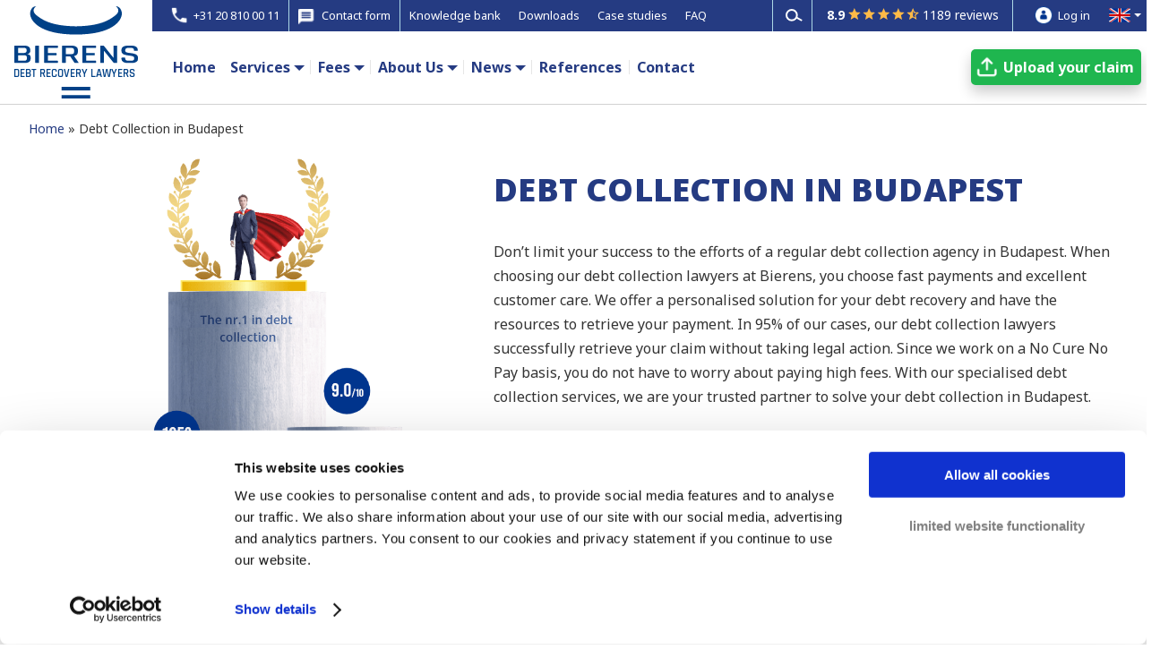

--- FILE ---
content_type: text/html; charset=UTF-8
request_url: https://www.bierensgroup.com/en-gb/debt-collection-budapest/
body_size: 16910
content:
<!DOCTYPE html><html lang="en-gb" prefix="og: http://ogp.me/ns#"> <!-- header-v9.php --><head><meta charset="UTF-8" /> <script type="text/javascript">document.documentElement.className = 'js';</script> <!-- #Pre-Load fonts: 'Open Sans' & 'Noto Sans' --><link rel="preconnect" href="https://fonts.googleapis.com"><link rel="preconnect" href="https://fonts.gstatic.com" crossorigin><link rel="preload" as="style" onload="this.onload=null;this.rel='stylesheet'" href="https://fonts.googleapis.com/css2?family=Open+Sans:wght@800&display=block"><link rel="preload" as="style" onload="this.onload=null;this.rel='stylesheet'" href="https://fonts.googleapis.com/css2?family=Noto+Sans:wght@400;700;800&display=block"> <!-- # Plugin: oh-add-script-header-footer (WP Settings: BIA Scripts) --> <!-- Cookiebot - www.bierensgroup.com - BEGIN --> <script id="Cookiebot" data-culture="en" src="https://consent.cookiebot.com/uc.js" data-cbid="65545a65-cff5-4290-b6a5-99b39f6a575f" type="text/javascript" async></script> <!-- Cookiebot - www.bierensgroup.com - END --> <!-- # Google Tag Manager - BEGIN --> <script type="text/javascript" nitro-exclude>window.dataLayer = window.dataLayer || [];</script> <script async type="text/javascript" nitro-exclude>(function(w,d,s,l,i){w[l]=w[l]||[];w[l].push({'gtm.start':
new Date().getTime(),event:'gtm.js'});var f=d.getElementsByTagName(s)[0],
j=d.createElement(s),dl=l!='dataLayer'?'&l='+l:'';j.async=true;j.src=
'//www.googletagmanager.com/gtm.js?id='+i+dl;f.parentNode.insertBefore(j,f);
})(window,document,'script','dataLayer','GTM-WRHXWC');</script> <!-- # Google Tag Manager - END --> <!-- # Verifications - BEGIN --><meta name="facebook-domain-verification" content="2kn2kvjo9gm6ph8o7j5lwanaqm54lg" /><meta name="google-site-verification" content="Gh7VNZtALZhcqnDlRXNi2Z7DmqLQdICVpgLMRo3nlnE" /> <!-- # Verifications - END --><title>Debt Collection in Budapest – No Cure No Pay | Bierens Debt Recovery Lawyers</title>
<link rel="stylesheet" href="https://www.bierensgroup.com/wp-content/plugins/sitepress-multilingual-cms/res/css/language-selector.css?v=3.4.1" type="text/css" media="all" /> <!-- This site is optimized with the Yoast SEO plugin v7.5.1 - https://yoast.com/wordpress/plugins/seo/ --><meta name="description" content="Debt Collection in Budapest? Recover your debts with our No Cure No Pay debt collection lawyers. With a 95% succcces rate, we have the means to solve your case. Get in touch today."/><link rel="canonical" href="https://www.bierensgroup.com/en-gb/debt-collection-budapest/" /><meta property="og:locale" content="en_GB" /><meta property="og:type" content="article" /><meta property="og:title" content="Debt Collection in Budapest – No Cure No Pay | Bierens Debt Recovery Lawyers" /><meta property="og:description" content="Debt Collection in Budapest? Recover your debts with our No Cure No Pay debt collection lawyers. With a 95% succcces rate, we have the means to solve your case. Get in touch today." /><meta property="og:url" content="https://www.bierensgroup.com/en-gb/debt-collection-budapest/" /><meta property="og:site_name" content="Bierens Debt Recovery Lawyers" /><meta property="og:image" content="https://www.bierensgroup.com/wp-content/uploads/01.png" /><meta property="og:image:secure_url" content="https://www.bierensgroup.com/wp-content/uploads/01.png" /><meta property="og:image:width" content="605" /><meta property="og:image:height" content="350" /><meta name="twitter:card" content="summary" /><meta name="twitter:description" content="Debt Collection in Budapest? Recover your debts with our No Cure No Pay debt collection lawyers. With a 95% succcces rate, we have the means to solve your case. Get in touch today." /><meta name="twitter:title" content="Debt Collection in Budapest – No Cure No Pay | Bierens Debt Recovery Lawyers" /><meta name="twitter:image" content="https://www.bierensgroup.com/wp-content/uploads/01.png" /> <script type='application/ld+json'>{"@context":"https:\/\/schema.org","@type":"Organization","url":"https:\/\/www.bierensgroup.com\/en-gb\/","sameAs":[],"@id":"https:\/\/www.bierensgroup.com\/en-gb\/#organization","name":"Bierens Incasso Advocaten","logo":""}</script> <!-- / Yoast SEO plugin. --><meta content="Extra v.1.3.6" name="generator"/><link rel='stylesheet' id='js_composer_front-css' href='https://www.bierensgroup.com/wp-content/plugins/js_composer/assets/css/js_composer.min.css' type='text/css' media='all' /><link rel='stylesheet' id='rs-plugin-settings-css' href='https://www.bierensgroup.com/wp-content/cache/autoptimize/css/autoptimize_single_c27d3ed40c42043af3d7a26905081ee4.css' type='text/css' media='all' /><style id='rs-plugin-settings-inline-css' type='text/css'>#rs-demo-id {}</style><link rel='stylesheet' id='extra-style-css' href='https://www.bierensgroup.com/wp-content/cache/autoptimize/css/autoptimize_single_ac101dd9e64438937784a6a89b1e2f38.css' type='text/css' media='all' /><link rel='stylesheet' id='bia-sprite-flags-css' href='https://www.bierensgroup.com/wp-content/cache/autoptimize/css/autoptimize_single_2a8d2502da9ec23f4f4e1a1b26e842ce.css' type='text/css' media='all' /><link rel='stylesheet' id='bia-sprite-thumbnail-css' href='https://www.bierensgroup.com/wp-content/cache/autoptimize/css/autoptimize_single_78583f7b14eb79f206c6159d4ab48c10.css' type='text/css' media='all' /><link rel='stylesheet' id='bia-sprite-cflags-css' href='https://www.bierensgroup.com/wp-content/cache/autoptimize/css/autoptimize_single_950273cb994a8cbfdf6c06945d950ca0.css' type='text/css' media='all' /><link rel='stylesheet' id='bia-fancybox-css' href='https://www.bierensgroup.com/wp-content/cache/autoptimize/css/autoptimize_single_d3cf6ab8f9b2efa92f1a4756b5c4702c.css' type='text/css' media='all' /><link rel='stylesheet' id='ultimate-style-min-css' href='https://www.bierensgroup.com/wp-content/plugins/Ultimate_VC_Addons/assets/min-css/ultimate.min.css' type='text/css' media='all' /><link rel='stylesheet' id='et-shortcodes-css-css' href='https://www.bierensgroup.com/wp-content/cache/autoptimize/css/autoptimize_single_cf30a17b0f1e815ac24814409f8ceb2b.css' type='text/css' media='all' /><link rel='stylesheet' id='magnific-popup-css' href='https://www.bierensgroup.com/wp-content/cache/autoptimize/css/autoptimize_single_6e30bbc36a055e4e39e3b1fe966ba0b2.css' type='text/css' media='all' /><link rel='stylesheet' id='bsf-Defaults-css' href='https://www.bierensgroup.com/wp-content/uploads/smile_fonts/Defaults/Defaults.css' type='text/css' media='all' /> <script type='text/javascript' src='https://www.bierensgroup.com/wp-includes/js/jquery/jquery.js'></script> <script type='text/javascript' src='https://www.bierensgroup.com/wp-includes/js/jquery/jquery-migrate.min.js'></script> <script type='text/javascript' src='https://www.bierensgroup.com/wp-content/plugins/revslider/public/assets/js/jquery.themepunch.tools.min.js'></script> <script type='text/javascript' src='https://www.bierensgroup.com/wp-content/plugins/revslider/public/assets/js/jquery.themepunch.revolution.min.js'></script> <script type='text/javascript' src='https://www.bierensgroup.com/wp-content/cache/autoptimize/js/autoptimize_single_cc9e759f24ba773aeef8a131889d3728.js'></script> <script type='text/javascript' src='https://www.bierensgroup.com/wp-content/cache/autoptimize/js/autoptimize_single_dd2ad58172903d78cbb5b7b561c946af.js'></script> <script type='text/javascript' src='https://www.bierensgroup.com/wp-content/cache/autoptimize/js/autoptimize_single_87343054fbb50eb8d735de80ba2f6db5.js'></script> <script type='text/javascript' src='https://www.bierensgroup.com/wp-content/cache/autoptimize/js/autoptimize_single_34a4473ffbde19790adb889d234fe630.js'></script> <script type='text/javascript' src='https://www.bierensgroup.com/wp-content/cache/autoptimize/js/autoptimize_single_99c05561c236768b89bab947838dad0f.js'></script> <script type='text/javascript' src='https://www.bierensgroup.com/wp-includes/js/jquery/ui/core.min.js'></script> <script type='text/javascript' src='https://www.bierensgroup.com/wp-content/plugins/Ultimate_VC_Addons/assets/min-js/ultimate.min.js'></script> <script type='text/javascript' src='https://www.bierensgroup.com/wp-content/plugins/Ultimate_VC_Addons/modules/../assets/min-js/modal-all.min.js'></script> <meta name="generator" content="WPML ver:3.4.1 stt:12,39,1,4,3,27,47,2,7,71,22,9,18,68,66,13,20,23,32,33,67,40,42,43,46,10,48,52,55,56,69;" /><meta name="viewport" content="width=device-width, initial-scale=1.0, maximum-scale=1.0, user-scalable=1" /><style type="text/css" id="extra-dynamic-styles-background_color-background-color">#page-container {
background-color: #ffffff;
}</style><style type="text/css" id="extra-dynamic-styles-secondary_nav_letter_spacing-letter-spacing">#et-secondary-menu li {
letter-spacing: -1px;
}</style><style type="text/css" id="extra-dynamic-styles-button_text_color-color">#page-container .button,
#page-container button,
#page-container button[type="submit"],
#page-container input[type="submit"],
#page-container input[type="reset"],
#page-container input[type="button"],
.read-more-button,
.comment-body .comment_area .comment-content .reply-container .comment-reply-link,
.widget_tag_cloud a,
.widget_tag_cloud a:visited,
.post-nav .nav-links .button,
a.read-more-button,
a.read-more-button:visited,
#footer .widget_tag_cloud a,
#footer .widget_tag_cloud a:visited,
#footer a.read-more-button,
#footer a.read-more-button:visited,
#footer .button,
#footer button,
#footer button[type="submit"],
#footer input[type="submit"],
#footer input[type="reset"],
#footer input[type="button"] {
color: rgba(0,0,0,0.6);
}</style><style type="text/css" id="extra-dynamic-styles-button_hover_text_color-color">#page-container .button:hover,
#page-container button:hover,
#page-container button[type="submit"]:hover,
#page-container input[type="submit"]:hover,
#page-container input[type="reset"]:hover,
#page-container input[type="button"]:hover,
.read-more-button:hover,
.comment-body .comment_area .comment-content .reply-container .comment-reply-link:hover,
.widget_tag_cloud a:hover,
.widget_tag_cloud a:visited:hover,
.post-nav .nav-links .button:hover,
a.read-more-button:hover,
a.read-more-button:visited:hover,
#footer .widget_tag_cloud a:hover,
#footer .widget_tag_cloud a:visited:hover,
#footer a.read-more-button:hover,
#footer a.read-more-button:visited:hover,
#footer .button:hover,
#footer button:hover,
#footer button[type="submit"]:hover,
#footer input[type="submit"]:hover,
#footer input[type="reset"]:hover,
#footer input[type="button"]:hover {
color: rgba(0,0,0,0.6);
}</style><style type="text/css" id="extra-dynamic-styles-extra_nav_height_value">@media only screen and (min-width: 768px) {
#main-header .logo {
height: 37.2px;
margin: 43.4px 0;
}
.header.left-right #et-navigation > ul > li > a {
padding-bottom: 44px;
}
}
@media only screen and (min-width: 768px) {
.et-fixed-header #main-header .logo {
height: 51.2px;
margin: 14.4px 0;
}
.et-fixed-header .header.left-right #et-navigation > ul > li > a {
padding-bottom: 22px;
}
}</style><meta name="generator" content="Powered by Visual Composer - drag and drop page builder for WordPress."/> <!--[if lte IE 9]><link rel="stylesheet" type="text/css" href="https://www.bierensgroup.com/wp-content/plugins/js_composer/assets/css/vc_lte_ie9.min.css" media="screen"><![endif]--><!--[if IE 8]><link rel="stylesheet" type="text/css" href="https://www.bierensgroup.com/wp-content/plugins/js_composer/assets/css/vc-ie8.min.css" media="screen"><![endif]--><meta name="generator" content="Powered by Slider Revolution 5.3.0.2 - responsive, Mobile-Friendly Slider Plugin for WordPress with comfortable drag and drop interface." /> <noscript><style type="text/css">.wpb_animate_when_almost_visible { opacity: 1; }</style></noscript><link rel="alternate" href="https://www.bierensgroup.com/nl/incasso-boedapest/" hreflang="nl" /><link rel="alternate" href="https://www.bierensgroup.com/fr/recouvrement-de-creances-a-budapest/" hreflang="fr-fr" /><link rel="alternate" href="https://www.bierensgroup.com/en-gb/debt-collection-budapest/" hreflang="en" /><link rel="alternate" href="https://www.bierensgroup.com/us/debt-collection-cities/debt-collection-budapest/" hreflang="en-us" /><link rel="alternate" href="https://www.bierensgroup.com/lt/skolu-isieskojimas-budapeste/" hreflang="lt" /><link rel="alternate" href="https://www.bierensgroup.com/pl/windykacja-w-miescie/windykacja-budapeszt/" hreflang="pl" /><link rel="alternate" href="https://www.bierensgroup.com/pt/recuperacao-de-divas-em-budapeste/" hreflang="pt" /><link rel="alternate" href="https://www.bierensgroup.com/es/recobro-de-impagados-en-budapest/" hreflang="es" /><link rel="alternate" href="https://www.bierensgroup.com/fr-be/recouvrement-de-creances-a-budapest/" hreflang="fr-be" /><link rel="alternate" href="https://www.bierensgroup.com/it/recupero-crediti-a-budapest/" hreflang="it" /><link rel="alternate" href="https://www.bierensgroup.com/de/inkassostaedte/inkasso-budapest/" hreflang="de" /><link rel="alternate" href="https://www.bierensgroup.com/tr/budapestede-alacak-tahsili/" hreflang="tr" /><link rel="alternate" href="https://www.bierensgroup.com/nl-be/incasso-boedapest/" hreflang="nl-be" /><link rel="alternate" href="https://www.bierensgroup.com/ro/recuperare-creante-budapesta/" hreflang="ro" /><link rel="alternate" href="https://www.bierensgroup.com/il/גביית-חובות-בבודפשט/" hreflang="he" /><link rel="alternate" href="https://www.bierensgroup.com/lv/paradu-piedzina-budapesta/" hreflang="lv" /><link rel="alternate" href="https://www.bierensgroup.com/hu/inkasszo-varosok/adossagbehajtas-budapest/" hreflang="hu" /><link rel="shortcut icon" href="https://www.bierensgroup.com/favicon-bierens.ico" type="image/vnd.microsoft.icon"> <script type="text/javascript">window.pub_screen_size = '';
jQuery(document).ready( function () {
// Event: document ready //
lss_window_resize();
});
function lss_window_resize() {
var new_screen_width = window.innerWidth;
var new_screen_size = '';
if ( new_screen_width < 768 ) {
new_screen_size = 'screen-size-phone';
} else {
new_screen_size = 'screen-size-large';
}
jQuery("body").removeClass( 'screen-size-phone' );
jQuery("body").removeClass( 'screen-size-large' );
jQuery("body").addClass( new_screen_size );
if ( new_screen_size != window.pub_screen_size ) {
old_screen_size = window.pub_screen_size;
window.pub_screen_size = new_screen_size;
lss_switch_screen_size( new_screen_size, old_screen_size );
}
}
window.addEventListener( "resize", lss_window_resize );
function lss_switch_screen_size( new_screen_size, old_screen_size ) {
if ( new_screen_size == 'screen-size-phone' ){
jQuery(".homepage-services ul.right").removeClass( 'right' ).addClass( 'org_right left' );
}
if ( new_screen_size == 'screen-size-large' ){
jQuery(".homepage-services ul.org_right").removeClass( 'org_right left' ).addClass( 'right' );
}
}</script> <script type="text/javascript">(function ($) {
$(document).ready( function() {
// Enable panel items //
setTimeout( function() {
jQuery('.sticky-panel-container .contact-panel').removeClass('hide');
}, 3000 );
});
}(jQuery));</script> <!-- BIA menu --> <script defer src="https://www.bierensgroup.com/wp-content/cache/autoptimize/js/autoptimize_single_bf546a4d3b36f578d566d7d1822a3623.js"></script> <link rel="stylesheet" href="https://www.bierensgroup.com/wp-content/cache/autoptimize/css/autoptimize_single_ca2b07f21fbce65cdd2cd3ca01c2f0db.css" type="text/css" media="all"></head><body onresize="javascript:bia_event_window_resize();" class="page page-id-32047 page-template-default url-en-gb bia-release header-v9 menu-status-large et_extra et_fixed_nav et_pb_gutters3 et_primary_nav_dropdown_animation_Default et_secondary_nav_dropdown_animation_Default unknown et_includes_sidebar wpb-js-composer js-comp-ver-4.12 vc_responsive"> <!-- Header --><header class="header-v9"><nav id="navbar" class="x-navbar"><table class="x-menuframe x-full-width"><tr class="x-topmenu"><td class="x-box x-left"></td><td class="x-image-space"></td><td class="x-box x-middle"><div class="x-table x-full-width"><div class="x-menu-items"> <a href="tel:+31208100011"><div class="x-menu-item x-icon x-box-phone"><i class="ic_phone_white"></i><span>+31 20 810 00 11</span></div></a><div class="x-menu-item x-icon x-box-contactform popup-contactform" onclick="javascript:bia_set_form_title('Contact form (menu-button)');"><i class="ic_contactform_24px"></i><span>Contact form</span></div><a href="https://www.bierensgroup.com/en-gb/knowledge-bank/"><div class="x-menu-item">Knowledge bank</div></a><a href="https://www.bierensgroup.com/en-gb/download/"><div class="x-menu-item">Downloads</div></a><a href="https://www.bierensgroup.com/en-gb/case-studies/"><div class="x-menu-item">Case studies</div></a><a href="https://www.bierensgroup.com/en-gb/faq-frequently-asked-questions/"><div class="x-menu-item">FAQ</div></a></div><div class="x-menu-search"><form role="search" class="x-search-form" method="get" action="/en-gb/"> <button type="button" class="et-search-submit" title="Search"></button><div class="x-search-box"> <input type="hidden" name="search_type" value="bia-form-submit"> <input type="text" id="s" name="s" value="" class="x-search-field" autocomplete="off" spellcheck="off" placeholder="Search keywords" title="Search keywords"></div></form></div><div class="x-menu-kiyoh"> <a href="https://www.kiyoh.com/reviews/1042230/bierens_incasso_advocaten?lang=en" target="_blank"><div class="x-kiyoh"><div class="x-table"><div class="x-cell x-kiyoh-number"><b>8.9</b></div><div class="x-cell x-kiyoh-stars"><div class="x-rating-stars"></div></div><div class="x-cell x-kiyoh-reviews">1189 reviews</div></div></div> </a></div><div class="x-menu-items x-special-links"> <a href="https://www.bierensgroup.com/en-gb/log-in/" class="x-menu-login"><div class="x-menu-item x-icon x-login"> <i class="ic_login_white"></i> <span>Log in</span></div> </a> <a class="fancybox-countries" href="#popup-countries"><div class="x-menu-item x-country"><div class="x-country-flag sprite-thumbnail-flags2 uk"></div></div> </a></div></div></td><td class="x-box x-right"></td></tr><tr class="x-mainmenu"><td class="x-box x-left"></td><td class="x-box x-image"> <a class="x-logo" href="https://www.bierensgroup.com/en-gb/" title="Home" ><div class="x-logo-frame"> <img class="x-logo-large" width="142px" height="103px" nitro-exclude src="https://www.bierensgroup.com/wp-content/include/logo/bierens-logo-en-gb-large.svg" alt="Debt Collection Europe | Fast Debt Recovery Europe" loading="lazy" /> <img class="x-logo-small" width="142px" height="40px" nitro-exclude src="https://www.bierensgroup.com/wp-content/include/logo/bierens-logo-en-gb-small.svg" alt="Debt Collection Europe | Fast Debt Recovery Europe" loading="lazy" /></div> </a></td><td class="x-box x-middle"> <!-- Mobile topmenu --><div class="x-mobile-topmenu"><div class="x-table x-full-width"><div class="x-cell x-mobile-phone"> <a href="tel:+31208100011"><div class="x-menu-item x-icon"> <i class="ic_phone_blue"></i></div> </a></div><div class="x-cell x-mobile-logo"> <a class="x-logo" href="https://www.bierensgroup.com/en-gb/" title="Home" > <img class="x-logo-small" width="142px" height="40px" nitro-exclude src="https://www.bierensgroup.com/wp-content/include/logo/bierens-logo-en-gb-small.svg" alt="Debt Collection Europe | Fast Debt Recovery Europe" loading="lazy" /> </a></div><div class="x-cell x-menu-item x-mobile-menu-button"><div class="x-mobile-menu-bar"><div class="x-bar1"></div><div class="x-bar2"></div><div class="x-bar3"></div></div> <span>MENU</span></div></div></div><div class="x-mobile-buttons"><div class="x-table x-full-width"><div class="x-cell x-mobile-contact"> <a href="https://www.bierensgroup.com/en-gb/contact/"><div class="x-menu-item x-button x-contact">Contact</div></a></div><div class="x-cell x-mobile-transferclaim"> <a href="https://www.bierensgroup.com/en-gb/transfer-claim/"><div class="x-menu-item x-button x-transfer">Upload&nbsp;your&nbsp;claim</div></a></div></div></div><div class="x-mobile-kiyoh"><div class="x-table"><div class="x-cell x-kiyoh-number"><b>8.9</b></div><div class="x-cell x-kiyoh-stars"><div class="x-rating-stars"></div></div><div class="x-cell x-kiyoh-reviews"><a href="https://www.kiyoh.com/reviews/1042230/bierens_incasso_advocaten?lang=en" target="_blank">1189 reviews</a></div></div></div><div class="x-table x-full-width"><div id="wp-header-menu-v8" class="x-menu-wp-items"><a href="https://www.bierensgroup.com/en-gb/"><div class="x-menu-item">Home</div></a><div class="x-menu-dropdown"><div class="x-dropdown-button">Services</div><div class="x-submenu-items lvl-depth-0"><a href="https://www.bierensgroup.com/en-gb/debt-collection/"><div class="x-submenu-item">Debt collection</div></a><a href="https://www.bierensgroup.com/en-gb/international-debt-collection/"><div class="x-submenu-item">International debt collection</div></a></div></div><div class="x-menu-dropdown"><div class="x-dropdown-button">Fees</div><div class="x-submenu-items lvl-depth-0"><a href="https://www.bierensgroup.com/en-gb/our-fees/"><div class="x-submenu-item">Our Fees</div></a><a href="https://www.bierensgroup.com/en-gb/no-win-no-fee/"><div class="x-submenu-item">No Win No Fee</div></a></div></div><div class="x-menu-dropdown"><div class="x-dropdown-button">About Us</div><div class="x-submenu-items lvl-depth-0"><a href="https://www.bierensgroup.com/en-gb/team/"><div class="x-submenu-item">Our Team</div></a><a href="https://www.bierensgroup.com/en-gb/our-strategy/"><div class="x-submenu-item">Our Strategy</div></a><a href="https://www.bierensgroup.com/en-gb/8-reasons-why-we-are-not-a-typical-law-firm/"><div class="x-submenu-item">Why we are not a typical law firm</div></a><a href="https://www.bierensgroup.com/en-gb/about-us/"><div class="x-submenu-item">About us</div></a><a href="https://www.bierenscareers.com/en" target="_blank"><div class="x-submenu-item">Vacancies</div></a></div></div><div class="x-menu-dropdown"><div class="x-dropdown-button">News</div><div class="x-submenu-items lvl-depth-0"><a href="https://www.bierensgroup.com/en-gb/article/"><div class="x-submenu-item">News &#038; Blog articles</div></a><a href="https://www.bierensgroup.com/en-gb/webinars/"><div class="x-submenu-item">Webinars</div></a></div></div><a href="https://www.bierensgroup.com/en-gb/references/"><div class="x-menu-item">References</div></a><a href="https://www.bierensgroup.com/en-gb/contact/"><div class="x-menu-item">Contact</div></a></div><div class="x-mobile-menu-options"><div class="x-menu-item x-search"><form role="search" class="x-mobile-search-form" method="get" action="/en-gb/"> <button type="button" class="et-search-submit" title="Search"></button><div class="x-search-box"> <input type="hidden" name="search_type" value="bia-form-submit"> <input type="text" id="s" name="s" value="" class="x-search-field" autocomplete="off" spellcheck="off" placeholder="Search keywords" title="Search keywords"></div></form></div> <a class="fancybox-countries" href="#popup-countries"><div class="x-menu-item x-mobile-country"><div class="x-country-flag sprite-thumbnail-flags2 uk"></div><div class="x-cell x-language">English</div></div> </a></div><div class="x-transfer-item x-right"> <a href="https://www.bierensgroup.com/en-gb/transfer-claim/"><div class="x-button x-transfer">Upload&nbsp;your&nbsp;claim</div></a></div></div></td><td class="x-box x-right"></td></tr></table></nav><div id="popup-countries" style="display: none;" > <div class="c-popup-countries">
    <div class="x-head">
        <div class="x-title">Current language</div>
        <div class="x-block">
            <div class="x-country-link">
            <a onclick="javascript:parent.jQuery.fancybox.close();" title="English (UK)">
                <div class="x-block-item"><div class="cf24 gb"></div><span>English (UK)</span></div>
            </a>
        </div>
        </div>
    </div>
    <div class="x-body">
        <div class="x-title">Select your language</div>
        <div class="x-block x-float-list">
            <div class="x-country-link">
            <a href="/cz/" title="Česky">
                <div class="x-block-item"><div class="cf24 cz"></div><span>Česky</span></div>
            </a>
        </div>
<div class="x-country-link">
            <a href="/dk/" title="Dansk">
                <div class="x-block-item"><div class="cf24 dk"></div><span>Dansk</span></div>
            </a>
        </div>
<div class="x-country-link">
            <a href="/de/" title="Deutsch">
                <div class="x-block-item"><div class="cf24 de"></div><span>Deutsch</span></div>
            </a>
        </div>
<div class="x-country-link">
            <a href="/gr/" title="Ελληνικά">
                <div class="x-block-item"><div class="cf24 gr"></div><span>Ελληνικά</span></div>
            </a>
        </div>
<div class="x-country-link">
            <a onclick="javascript:parent.jQuery.fancybox.close();" title="English (UK)">
                <div class="x-block-item"><div class="cf24 gb"></div><span>English (UK)</span></div>
            </a>
        </div>
<div class="x-country-link">
            <a href="/us/" title="English (US)">
                <div class="x-block-item"><div class="cf24 us"></div><span>English (US)</span></div>
            </a>
        </div>
<div class="x-country-link">
            <a href="/es/" title="Español">
                <div class="x-block-item"><div class="cf24 es"></div><span>Español</span></div>
            </a>
        </div>
<div class="x-country-link">
            <a href="/fr/" title="Français (FR)">
                <div class="x-block-item"><div class="cf24 fr"></div><span>Français (FR)</span></div>
            </a>
        </div>
<div class="x-country-link">
            <a href="/fr-be/" title="Français (BE)">
                <div class="x-block-item"><div class="cf24 be"></div><span>Français (BE)</span></div>
            </a>
        </div>
<div class="x-country-link">
            <a href="/hr/" title="Hrvatski">
                <div class="x-block-item"><div class="cf24 hr"></div><span>Hrvatski</span></div>
            </a>
        </div>
<div class="x-country-link">
            <a href="/il/" title="ישראל">
                <div class="x-block-item"><div class="cf24 il"></div><span>ישראל</span></div>
            </a>
        </div>
<div class="x-country-link">
            <a href="/it/" title="Italiano">
                <div class="x-block-item"><div class="cf24 it"></div><span>Italiano</span></div>
            </a>
        </div>
<div class="x-country-link">
            <a href="/lv/" title="Latviski">
                <div class="x-block-item"><div class="cf24 lv"></div><span>Latviski</span></div>
            </a>
        </div>
<div class="x-country-link">
            <a href="/lt/" title="Lietuviškai">
                <div class="x-block-item"><div class="cf24 lt"></div><span>Lietuviškai</span></div>
            </a>
        </div>
<div class="x-country-link">
            <a href="/hu/" title="Magyar">
                <div class="x-block-item"><div class="cf24 hu"></div><span>Magyar</span></div>
            </a>
        </div>
<div class="x-country-link">
            <a href="/nl/" title="Nederlands (NL)">
                <div class="x-block-item"><div class="cf24 nl"></div><span>Nederlands (NL)</span></div>
            </a>
        </div>
<div class="x-country-link">
            <a href="/nl-be/" title="Nederlands (BE)">
                <div class="x-block-item"><div class="cf24 be"></div><span>Nederlands (BE)</span></div>
            </a>
        </div>
<div class="x-country-link">
            <a href="/no/" title="Norsk">
                <div class="x-block-item"><div class="cf24 no"></div><span>Norsk</span></div>
            </a>
        </div>
<div class="x-country-link">
            <a href="/pl/" title="Polski">
                <div class="x-block-item"><div class="cf24 pl"></div><span>Polski</span></div>
            </a>
        </div>
<div class="x-country-link">
            <a href="/pt/" title="Português">
                <div class="x-block-item"><div class="cf24 pt"></div><span>Português</span></div>
            </a>
        </div>
<div class="x-country-link">
            <a href="/ro/" title="Română">
                <div class="x-block-item"><div class="cf24 ro"></div><span>Română</span></div>
            </a>
        </div>
<div class="x-country-link">
            <a href="/si/" title="Slovenski">
                <div class="x-block-item"><div class="cf24 si"></div><span>Slovenski</span></div>
            </a>
        </div>
<div class="x-country-link">
            <a href="/fi/" title="Suomi">
                <div class="x-block-item"><div class="cf24 fi"></div><span>Suomi</span></div>
            </a>
        </div>
<div class="x-country-link">
            <a href="/se/" title="Svenska">
                <div class="x-block-item"><div class="cf24 se"></div><span>Svenska</span></div>
            </a>
        </div>
<div class="x-country-link">
            <a href="/tr/" title="Türkçe">
                <div class="x-block-item"><div class="cf24 tr"></div><span>Türkçe</span></div>
            </a>
        </div>
<div class="x-country-link">
            <a href="/bg/" title="Български">
                <div class="x-block-item"><div class="cf24 bg"></div><span>Български</span></div>
            </a>
        </div>
<div class="x-country-link hide">
            <a href="/ru/" title="Русский">
                <div class="x-block-item"><div class="cf24 ru"></div><span>Русский</span></div>
            </a>
        </div>
<div class="x-country-link">
            <a href="/ua/" title="Українська">
                <div class="x-block-item"><div class="cf24 ua"></div><span>Українська</span></div>
            </a>
        </div>
<div class="x-country-link">
            <a href="/cn/" title="中国">
                <div class="x-block-item"><div class="cf24 cn"></div><span>中国</span></div>
            </a>
        </div>
        </div>
    </div>
</div>
</div></header> <div id="page-container"> <!-- page-page-v8.php - timestamp 15:05:33 --><div id="main-content" class="page-page-v5 bia-page-product show-breadcrumb" ><div class="ult-overlay popup-modal-contactform " data-class="popup-modal-contactform" id="button-click-overlay" style="background:rgba(51,51,51,0.9); display:none;"><div class="ult_modal ult-fade ult-block"><div id="ult-modal-wrap-6360" class="ult_modal-content ult-hide" style="border-style:solid;border-width:1px;border-radius:0px;border-color:#333333;"><div data-ultimate-target='#ult-modal-wrap-6360 .ult_modal-body' data-responsive-json-new='{"font-size":"","line-height":""}' class="ult_modal-body ult-responsive ult-html" style=""><div class="bia-form-contact-v8"><div class="container-form-contact"><h3 class="form-title"><span class="form-title-highlight">Free case evaluation</span> by the best debt collection specialists</h3><div class="form-fields"><div class="bia-contactform-v8" > <!-- jQuery-ui --><link href="https://www.bierensgroup.com/bia_library/jquery-ui/1.14.1/jquery-ui.min.css" rel="stylesheet" /> <script src="https://www.bierensgroup.com/bia_library/jquery-ui/1.14.1/jquery-ui.min.js" type="text/javascript" ></script> <!-- File upload --><link rel="stylesheet" href="https://www.bierensgroup.com/bia_library/fileupload/css/style.min.css" /><link rel="stylesheet" href="https://www.bierensgroup.com/bia_library/fileupload/css/jquery.fileupload.min.css" /> <script src="https://www.bierensgroup.com/wp-content/cache/autoptimize/js/autoptimize_single_2e0baf076d6ddc64ad7cd77f1a4adbf2.js"></script> <script src="https://www.bierensgroup.com/bia_library/fileupload/js/jquery.fileupload.min.js"></script> <script src="https://www.bierensgroup.com/bia_library/fileupload/js/jquery.fileupload-ui.min.js"></script> <script src="https://www.bierensgroup.com/bia_library/fileupload/js/jquery.blockUI.min.js"></script> <script src="https://www.bierensgroup.com/wp-content/cache/autoptimize/js/autoptimize_single_ad70da7402a574330dd1f0bfc09553fd.js"></script> <!-- Custom --><link href="https://www.bierensgroup.com/bia_form/ajax/contactform-v8/bia_contactform.css?1756307133" rel="stylesheet" /> <script src="https://www.bierensgroup.com/wp-content/cache/autoptimize/js/autoptimize_single_6525a6d0cb990a0060aff99d7980172f.js?1756307133" type="text/javascript" ></script> <script src="https://www.bierensgroup.com/wp-content/cache/autoptimize/js/autoptimize_single_798ad88c74e9deb203b3385633bec7ce.js?1756307133" type="text/javascript" ></script> <!-- Module Contactform --><div id="module-contactform-v8" class="form-container body" ><div class="form-content" ><form id="contactform" name="contactform" class="contactform-body" method="post" action="/bia_form/ajax/contactform-v8/ajax_upload_contactform.php" ><fieldset><div id="dialog-title-required-fields" data-title="Required Fields" ></div> <!-- Hidden fields --> <input type="hidden" id="request" name="request" value="ajax_json" /> <input type="hidden" id="form_guid" name="form_guid" value="2026-01-18!10_44_23!42c13d86934d3e4a" /> <input type="hidden" id="country_code" name="country_code" value="en-gb" /> <input type="hidden" id="gtm_event" name="gtm_event" value="bierensgroup-form" /> <input type="hidden" id="gtm_category" name="gtm_category" value="form-contact-algemeen" /> <input type="hidden" id="gtm_action" name="gtm_action" value="/en-gb/debt-collection-budapest/" /> <input type="hidden" id="form_id" name="form_id" value="contactform" /> <input type="hidden" id="form_source" name="form_source" value="contactform-v8|body" /> <input type="hidden" id="form_title" name="form_title" value="Free case evaluation by the best debt collection specialists" /> <input type="hidden" id="url_website" name="url_website" value="www.bierensgroup.com/en-gb/debt-collection-budapest/" /> <input type="hidden" id="gclid_field" name="gclid_field" value="" /> <input type="hidden" id="contact_first_name" name="contact_first_name" value="" /> <input type="hidden" id="contact_last_name" name="contact_last_name" value="" /> <!-- Form fields --><div class="block-group client" ><div class="row"><div class="control-group contact_name col-sm-12"><div class="control-input"> <input id="contact_name" name="contact_name" type="text" style="font-weight: normal;" placeholder="Your name" class="required" required="required" onkeyup="bia_contactform_onkeyup_field_text_required(this)" onfocus="bia_contactform_onfocus_field(this)" onblur="bia_contactform_onblur_field_text_required(this)" /></div></div><div class="control-group contact_email col-sm-12"><div class="control-input"> <input id="contact_email" name="contact_email" type="text" style="font-weight: normal;" placeholder="E-mail" class="required" required="required" onkeyup="bia_contactform_onkeyup_field_email_required(this)" onchange="bia_contactform_onchange_field_email_required(this)" onfocus="bia_contactform_onfocus_field(this)" onblur="bia_contactform_onblur_field_email_required(this)" /></div></div><div class="control-group company_name col-sm-12"><div class="control-input"> <input id="company_name" name="company_name" type="text" style="font-weight: normal;" placeholder="Company name" class="optional" onkeyup="bia_contactform_onkeyup_field_text_optional(this)" onfocus="bia_contactform_onfocus_field(this)" onblur="bia_contactform_onblur_field_text_optional(this)" /></div></div><div class="control-group contact_phone col-sm-12"><div class="control-input"> <input id="contact_phone" name="contact_phone" type="text" style="font-weight: normal;" placeholder="Telephone number" class="optional" onkeyup="bia_contactform_onkeyup_field_text_optional(this)" onfocus="bia_contactform_onfocus_field(this)" onblur="bia_contactform_onblur_field_text_optional(this)" /></div></div><div class="control-group contact_message col-sm-12"><div class="control-textarea"><textarea id="contact_message" name="contact_message" style="font-weight: normal;" placeholder="Please tell us more about your claim" class="optional" onkeyup="bia_contactform_onkeyup_field_text_optional(this)" onfocus="bia_contactform_onfocus_field(this)" onblur="bia_contactform_onblur_field_text_optional(this)"></textarea></div></div><div class="control-group contact_terms col-sm-12"><div class="control-checkbox"><table><tr><td><div class="custom-checkbox confirm required" onclick="bia_contactform_onclick_custom_checkbox_switch(this)" > <input type="hidden" id="contact_terms" name="contact_terms" placeholder="Agreement privacy statement" value="" class="" required="required" /> <span class="custom-checkbox-status"></span></div></td><td><div class="yes-i-agree" ><div class="i-agree"> Yes, I agree with the <a href="https://www.bierensgroup.com/en-gb/privacy-statement/" target="_blank">Privacy&nbsp;statement</a></div></div></td></tr></table></div></div> <!-- Submit button --><div class="control-button submit reset-fields"> <button type="button" data-button-send="Send" data-button-done="Received" onclick="javascript:bia_contactform_ajax_send(this);" id="op" name="op" value="ajax-form-contactform-send" class="submit btn btn-submit-contactform button-action" > Send </button></div><div class="contactform-usp"><ul class="x-icon ic-checkmark green"><li><b>Fast solutions</b> for your cases</li><li><b>Real measures</b> to recover your payments</li><li><b>The best results</b> for the lowest costs</li></ul></div></div></div></fieldset></form></div></div></div></div></div></div></div></div></div><div class="ult-overlay-close">Close</div></div><div id="dialog-message" title="" button-ok="OK" style="z-index: 16777272" ><!-- POPUP --></div><div class="uni-breadcrumb container"><ul vocab="https://schema.org/" typeof="BreadcrumbList"><li property="itemListElement" typeof="ListItem" class="breadcrumb-home"> <a property="item" typeof="WebPage"	href="https://www.bierensgroup.com/en-gb/"> <span property="name">Home</span> </a><meta property="position" content="1"></li><li property="itemListElement" typeof="ListItem" class="breadcrumb-page-title"> <span property="item" typeof="WebPage" resource="/en-gb/debt-collection-budapest/"> <span property="name">Debt Collection in Budapest</span> </span><meta property="position" content="2"></li></ul></div><div class="container"><div id="post-32047" class="post-content" ><div class="vc_row wpb_row vc_row-fluid vc_row-o-equal-height vc_row-flex"><div class="wpb_column vc_column_container vc_col-sm-5"><div class="vc_column-inner "><div class="wpb_wrapper"><div class="wpb_text_column wpb_content_element bg-product-header-image"><div class="wpb_wrapper"></div></div></div></div></div><div class="wpb_column vc_column_container vc_col-sm-7"><div class="vc_column-inner "><div class="wpb_wrapper"><div class="wpb_raw_code wpb_content_element wpb_raw_html"><div class="wpb_wrapper"><style>/* Remove footer blocks */
.footer-block-why-bierens,
.footer-block-space-1,
.footer-block-testimonials {
display: none;
}</style></div></div><div class="wpb_text_column wpb_content_element "><div class="wpb_wrapper"><div class="margin-top-20"></div></div></div><div class="wpb_text_column wpb_content_element "><div class="wpb_wrapper"><h1>Debt Collection in Budapest</h1></div></div><div class="wpb_text_column wpb_content_element "><div class="wpb_wrapper"><p>Don’t limit your success to the efforts of a regular debt collection agency in Budapest. When choosing our debt collection lawyers at Bierens, you choose fast payments and excellent customer care. We offer a personalised solution for your debt recovery and have the resources to retrieve your payment. In 95% of our cases, our debt collection lawyers successfully retrieve your claim without taking legal action. Since we work on a No Cure No Pay basis, you do not have to worry about paying high fees. With our specialised debt collection services, we are your trusted partner to solve your debt collection in Budapest.</p></div></div><div class="vc_empty_space" style="height: 10px" ><span class="vc_empty_space_inner"></span></div><div class="wpb_text_column wpb_content_element max-width-700"><div class="wpb_wrapper"><p>We understand that an outstanding claim can be extremely frustrating since you have waited long enough for your payment. That’s why we act fast to ensure the payment of your invoice. Transfer your claim today and we will get to work immediately!</p></div></div><div class="wpb_text_column wpb_content_element "><div class="wpb_wrapper"><div><a href="https://www.bierensgroup.com/en-gb/transfer-claim/"><div class="button-transfer-claim">Upload&nbsp;your&nbsp;claim</div></a></div></div></div></div></div></div></div><div data-vc-full-width="true" data-vc-full-width-init="false" class="vc_row wpb_row vc_row-fluid x-row-subhead remove_margin"><div class="wpb_column vc_column_container vc_col-sm-12"><div class="vc_column-inner "><div class="wpb_wrapper"><div class="wpb_text_column wpb_content_element "><div class="wpb_wrapper"></div></div></div></div></div></div><div class="vc_row-full-width vc_clearfix"></div><div class="vc_row wpb_row vc_row-fluid bia-sticky-container"><div class="wpb_column vc_column_container vc_col-sm-8"><div class="vc_column-inner "><div class="wpb_wrapper"><div class="wpb_text_column wpb_content_element bia-container-text"><div class="wpb_wrapper"><h2>How can we help collect your debt in Budapest?</h2><p>Our debt collection lawyers fight for your justice because you have worked hard for your well-earned money. Your debtor will not be intimidated by a simple phone call or demand letter. That is why we leave no stone unturned and ensure the correct measures are applied to retrieve your payment. Since we are a debt collection law firm, we can:</p></div></div><div class="wpb_text_column wpb_content_element "><div class="wpb_wrapper"><ul class="x-bullets-usp"><li>Deploy appropriate resources to pressurise your debtor to pay</li><li>Contact local authorities and bailiffs</li><li>Contact local private detectives</li><li>Access to local databases to maximise our strategy</li><li>Access to private databases</li><li>Knowledge of judicial procedures in Hungary</li><li>Ability to enforce judgements</li><li>Customise our approach according to your needs.</li></ul></div></div><div class="wpb_text_column wpb_content_element bia-container-text"><div class="wpb_wrapper"><p><img class="size-full wp-image-55742" style="width: 100%;" src="https://www.bierensgroup.com/wp-content/uploads/01.png" alt="Debt Collection Budapest" /></p></div></div><div class="wpb_text_column wpb_content_element bia-container-text"><div class="wpb_wrapper"><h2>Our success formula? Why are we your trusted partner for debt collection in Budapest?</h2><p>Here are 7 reasons why we stand out compared to regular debt collection agencies in Budapest:</p><p class="x-bold">1. We have real means to pressurise your debtor to pay.</p><p>Your caseworker will personally call your debtor and write a customised demand letter.</p><p class="x-bold">2. With us, you are not simply another number.</p><p>You will be assigned to your own contact person, who you will be able to reach whenever convenient for you. With one-on-one communication, you will always stay up to date on the latest developments.</p><p class="x-bold">3. We work with you.</p><p>Whether you prefer a soft approach to maintain your business relationship or a harsh approach, we adjust our strategy according to your needs.</p><p class="x-bold">4. We act fast.</p><p>We do everything in our power to prevent your debtor from getting away with non-payment.</p><p class="x-bold">5. We can enforce legal action.</p><p>In some cases, pressurising your debtor in the pre-legal phase is not enough. Many debtors remain non-responsive till the last moment when it is absolutely necessary. That is when we can decide on taking legal action.</p><p class="x-bold">6. We can make clear judgments on the nature of your case.</p><p>If there is a dispute in your case, we will deploy the correct approach. This approach will increase your chances of recovery.</p><p class="x-bold">7. As a debt collection law firm, we ensure your debtor pays.</p><p>As members of the Bar Council, we are well versed and experienced with the regulations in Hungary.</p></div></div><div class="vc_empty_space" style="height: 30px" ><span class="vc_empty_space_inner"></span></div><div class="wpb_raw_code wpb_content_element wpb_raw_html"><div class="wpb_wrapper"> <!-- component benefits --><div id="c-benefits" class="show-on-desktop"><h2>WHY CHOOSE BIERENS INSTEAD OF A REGULAR DEBT COLLECTION AGENCY IN Budapest?</h2><div class="x-container"><table class="x-cases"><thead><tr class="x-head-image"><th></th><th> <img src="https://www.bierensgroup.com/wp-content/uploads/ic_bierens_lawyer.png" alt="Bierens Collection Lawyer"><p class="img-sub-title"> Bierens Collection<br> Lawyer</p></th><th> <img src="https://www.bierensgroup.com/wp-content/uploads/ic_regular.png" alt="Regular Collection Agency"><p class="img-sub-title"> Regular Collection<br> Agency</p></th></tr><tr class="x-head-contact"><th></th><th><div class="x-contact-button"></div></th><th></th></tr><tr class="x-head-title"><th> <span class="x-title int">Domestic cases</span></th><th></th><th></th></tr></thead><tbody><tr><td> <span class="x-say">Expertise in B2B debt collection</span></td><td class="show-lawyer"><div class="x-icon check-green">✔</div></td><td class="show-agency"><div class="x-icon dash">-</div></td></tr><tr><td> <span class="x-say">Starting every case in the pre-legal phase</span></td><td class="show-lawyer"><div class="x-icon check-green">✔</div></td><td class="show-agency"><div class="x-icon check-gray">✔</div></td></tr><tr><td> <span class="x-say int">Personal contact with your case worker</span></td><td class="show-lawyer"><div class="x-icon check-green">✔</div></td><td class="show-agency"><div class="x-icon dash">-</div></td></tr><tr><td> <span class="x-say int">Customised approach towards your debtor</span></td><td class="show-lawyer"><div class="x-icon check-green">✔</div></td><td class="show-agency"><div class="x-icon dash">-</div></td></tr><tr><td> <span class="x-say int">Customised demand letters</span></td><td class="show-lawyer"><div class="x-icon check-green">✔</div></td><td class="show-agency"><div class="x-icon dash">-</div></td></tr><tr><td> <span class="x-say int">A random call centre agent calls your debtor</span></td><td class="show-lawyer"><div class="x-icon dash">-</div></td><td class="show-agency"><div class="x-icon check-gray">✔</div></td></tr><tr><td> <span class="x-say int">Enforce legal procedures when needed</span></td><td class="show-lawyer"><div class="x-icon check-green">✔</div></td><td class="show-agency"><div class="x-icon dash">-</div></td></tr><tr><td> <span class="x-say int">Supervision under the Bar Association</span></td><td class="show-lawyer"><div class="x-icon check-green">✔</div></td><td class="show-agency"><div class="x-icon dash">-</div></td></tr><tr><td> <span class="x-say int">Highest success rate in the market (95%)</span></td><td class="show-lawyer"><div class="x-icon check-green">✔</div></td><td class="show-agency"><div class="x-icon dash">-</div></td></tr><tr><td> <span class="x-say int">Always honest and cost-effective advice</span></td><td class="show-lawyer"><div class="x-icon check-green">✔</div></td><td class="show-agency"><div class="x-icon dash">-</div></td></tr></tbody></table></div></div></div></div><div class="wpb_text_column wpb_content_element bia-container-text"><div class="wpb_wrapper"><h2>No Cure No Pay debt collection agency Budapest</h2><p>There is no need to write off your debt. We limit your risk as we work based with <a style="color: #253b82; text-decoration: underline; font-weight: 100;" href="https://www.bierensgroup.com/en-gb/no-cure-no-pay-debt-collection/">No Cure No Pay</a> and are successful in doing so in 95% of the cases that we solve. This means that you receive the quality of a debt collection lawyer for the same price as any other debt collection agency. You only pay a fee of €185 for research costs. This allows us to conduct a thorough investigation, a feasibility study and generate reports. Once we successfully collect your claim, we try to recover this fee from your debtor as much as possible.</p></div></div><div class="wpb_text_column wpb_content_element bia-container-text"><div class="wpb_wrapper"><h2>How have others experienced our debt collection services?</h2><p>Our <a style="color: #253b82; text-decoration: underline; font-weight: 100;" href="https://www.bierensgroup.com/en-gb/debt-collection-lawyer/">debt collection lawyers</a> deal with serious cases. Whether you are a small entrepreneur or a multinational, we do our utmost in retrieving your claim. No company should be left empty-handed for their hard-owed work. <a style="color: #253b82; text-decoration: underline; font-weight: 100;" href="https://www.bierensgroup.com/en-gb/references/">Read here what we have done for other companies in the past</a>.</p></div></div><div class="wpb_raw_code wpb_content_element wpb_raw_html"><div class="wpb_wrapper"> <!-- component clients --><div id="c-clients" class="show-on-desktop"><div class="container"><div class="x-head"><h2 class="x-title"> We have collected debts for over
24.000 companies all over the world</h2><div class="x-table x-review"><div class="x-cell"><img class="review-stars" src="https://www.bierensgroup.com/wp-content/uploads/ic_stars.png" alt="Kiyoh reviews"></div><div class="x-cell review-info">RATED <b>8.9</b> / 10 | 1189 REVIEWS</div></div></div></div></div></div></div><div class="vc_empty_space" style="height: 20px" ><span class="vc_empty_space_inner"></span></div><div class="wpb_text_column wpb_content_element bia-container-text"><div class="wpb_wrapper"><h2>Also for assistance in legal debt collection procedures in Budapest</h2><p>You can always rely on our services for both <a style="color: #253b82; text-decoration: underline; font-weight: 100;" href="https://www.bierensgroup.com/en-gb/debt-collection/amicable-debt-collection/">extrajudicial</a> and <a style="color: #253b82; text-decoration: underline; font-weight: 100;" href="https://www.bierensgroup.com/en-gb/debt-collection/judicial-debt-collection/">judicial</a> debt collection procedures throughout <a style="color: #253b82; text-decoration: underline; font-weight: 100;" href="https://www.bierensgroup.com/en-gb/debt-collection-hungary/">Hungary</a>. Our debt collection lawyers can also help you with legal procedures in Budapest:</p><ul><li>Order for payment procedure ("FMH")</li><li>Ordinary civil proceedings</li></ul><p>Once we have obtained an official court order; we ensure that the verdict is correctly enforced. From seizing your debtor’s assets, retention of title, or the public sale of goods, we ensure that court officials carry out the enforcement. Because we give clear and honest advice, we always consider the most cost-effective solution so that your money is not wasted on a never-ending case.</p></div></div><div class="wpb_text_column wpb_content_element bia-container-text"><div class="wpb_wrapper"><h2>Let our debt collection lawyers fight for your justice</h2><p>We make sure that your debtor does not get away with non-payment. As members of the Bar Council, our debt collection lawyers each have their own specialisation in a business field. We know all the do’s and don’ts and how we can serve justice. <a style="color: #253b82; text-decoration: underline; font-weight: 100;" href="https://www.bierensgroup.com/en-gb/team/">Meet our team here</a>.</p></div></div><div class="wpb_raw_code wpb_content_element wpb_raw_html"><div class="wpb_wrapper"> <!-- component team --><div id="c-team"><div class="x-table"><div class="x-cell left"> <a href="https://www.bierensgroup.com/en-gb/team/"><div class="x-button link large">Meet our team</div> </a></div><div class="x-cell right"> <a href="https://www.bierensgroup.com/en-gb/team/"><div class="x-image bg-image-our-team"></div> </a></div></div></div></div></div><div class="vc_empty_space" style="height: 20px" ><span class="vc_empty_space_inner"></span></div><div class="wpb_text_column wpb_content_element bia-container-xbox bg-lightgrey"><div class="wpb_wrapper"><h2>Get a free consultation with our specialists for your debt collection in Budapest</h2><p>You’ve seen why we are your trusted partner for your debt collection in Budapest. But if you still have questions, our specialists are available for a free consultation. Together we can discuss the best way on how to deal with your debtor.</p><ul class="x-bullets-usp"><li>Free consultation with our debt collection experts</li><li>You can call us between 08.30-17.30 on working days</li><li>We discuss your case and the best course of action</li><li>We reply within 24 hours on you contact form</li><li>We provide clear and practical advice</li></ul><p>Would you like to recover your payment as soon as possible? Then transfer your case today! We will then immediately start processing your case.</p></div></div><div class="wpb_text_column wpb_content_element bia-container-text"><div class="wpb_wrapper"><div><div class="bia-container-persons"></div></div></div></div><div class="vc_empty_space" style="height: 20px" ><span class="vc_empty_space_inner"></span></div></div></div></div><div class="wpb_column vc_column_container vc_col-sm-4"><div class="vc_column-inner "><div class="wpb_wrapper"><div class="wpb_text_column wpb_content_element bia-sticky-element"><div class="wpb_wrapper"><div><div class="bia-form-contact-v8"><div class="container-form-contact"><h3 class="form-title"><span class="form-title-highlight">Free case evaluation</span> by the best debt collection specialists</h3><div class="form-fields"><div class="bia-contactform-v8" > <!-- jQuery-ui --><link href="https://www.bierensgroup.com/bia_library/jquery-ui/1.14.1/jquery-ui.min.css" rel="stylesheet" /> <script src="https://www.bierensgroup.com/bia_library/jquery-ui/1.14.1/jquery-ui.min.js" type="text/javascript" ></script> <!-- File upload --><link rel="stylesheet" href="https://www.bierensgroup.com/bia_library/fileupload/css/style.min.css" /><link rel="stylesheet" href="https://www.bierensgroup.com/bia_library/fileupload/css/jquery.fileupload.min.css" /> <script src="https://www.bierensgroup.com/wp-content/cache/autoptimize/js/autoptimize_single_2e0baf076d6ddc64ad7cd77f1a4adbf2.js"></script> <script src="https://www.bierensgroup.com/bia_library/fileupload/js/jquery.fileupload.min.js"></script> <script src="https://www.bierensgroup.com/bia_library/fileupload/js/jquery.fileupload-ui.min.js"></script> <script src="https://www.bierensgroup.com/bia_library/fileupload/js/jquery.blockUI.min.js"></script> <script src="https://www.bierensgroup.com/wp-content/cache/autoptimize/js/autoptimize_single_ad70da7402a574330dd1f0bfc09553fd.js"></script> <!-- Custom --><link href="https://www.bierensgroup.com/bia_form/ajax/contactform-v8/bia_contactform.css?1756307133" rel="stylesheet" /> <script src="https://www.bierensgroup.com/wp-content/cache/autoptimize/js/autoptimize_single_6525a6d0cb990a0060aff99d7980172f.js?1756307133" type="text/javascript" ></script> <script src="https://www.bierensgroup.com/wp-content/cache/autoptimize/js/autoptimize_single_798ad88c74e9deb203b3385633bec7ce.js?1756307133" type="text/javascript" ></script> <!-- Module Contactform --><div id="module-contactform-v8" class="form-container body" ><div class="form-content" ><form id="contactform" name="contactform" class="contactform-body" method="post" action="/bia_form/ajax/contactform-v8/ajax_upload_contactform.php" ><fieldset><div id="dialog-title-required-fields" data-title="Required Fields" ></div> <!-- Hidden fields --> <input type="hidden" id="request" name="request" value="ajax_json" /> <input type="hidden" id="form_guid" name="form_guid" value="2026-01-18!10_44_23!329286704901a969" /> <input type="hidden" id="country_code" name="country_code" value="en-gb" /> <input type="hidden" id="gtm_event" name="gtm_event" value="bierensgroup-form" /> <input type="hidden" id="gtm_category" name="gtm_category" value="form-contact-algemeen" /> <input type="hidden" id="gtm_action" name="gtm_action" value="/en-gb/debt-collection-budapest/" /> <input type="hidden" id="form_id" name="form_id" value="contactform" /> <input type="hidden" id="form_source" name="form_source" value="contactform-v8|body" /> <input type="hidden" id="form_title" name="form_title" value="Free case evaluation by the best debt collection specialists" /> <input type="hidden" id="url_website" name="url_website" value="www.bierensgroup.com/en-gb/debt-collection-budapest/" /> <input type="hidden" id="gclid_field" name="gclid_field" value="" /> <input type="hidden" id="contact_first_name" name="contact_first_name" value="" /> <input type="hidden" id="contact_last_name" name="contact_last_name" value="" /> <!-- Form fields --><div class="block-group client" ><div class="row"><div class="control-group contact_name col-sm-12"><div class="control-input"> <input id="contact_name" name="contact_name" type="text" style="font-weight: normal;" placeholder="Your name" class="required" required="required" onkeyup="bia_contactform_onkeyup_field_text_required(this)" onfocus="bia_contactform_onfocus_field(this)" onblur="bia_contactform_onblur_field_text_required(this)" /></div></div><div class="control-group contact_email col-sm-12"><div class="control-input"> <input id="contact_email" name="contact_email" type="text" style="font-weight: normal;" placeholder="E-mail" class="required" required="required" onkeyup="bia_contactform_onkeyup_field_email_required(this)" onchange="bia_contactform_onchange_field_email_required(this)" onfocus="bia_contactform_onfocus_field(this)" onblur="bia_contactform_onblur_field_email_required(this)" /></div></div><div class="control-group company_name col-sm-12"><div class="control-input"> <input id="company_name" name="company_name" type="text" style="font-weight: normal;" placeholder="Company name" class="optional" onkeyup="bia_contactform_onkeyup_field_text_optional(this)" onfocus="bia_contactform_onfocus_field(this)" onblur="bia_contactform_onblur_field_text_optional(this)" /></div></div><div class="control-group contact_phone col-sm-12"><div class="control-input"> <input id="contact_phone" name="contact_phone" type="text" style="font-weight: normal;" placeholder="Telephone number" class="optional" onkeyup="bia_contactform_onkeyup_field_text_optional(this)" onfocus="bia_contactform_onfocus_field(this)" onblur="bia_contactform_onblur_field_text_optional(this)" /></div></div><div class="control-group contact_message col-sm-12"><div class="control-textarea"><textarea id="contact_message" name="contact_message" style="font-weight: normal;" placeholder="Please tell us more about your claim" class="optional" onkeyup="bia_contactform_onkeyup_field_text_optional(this)" onfocus="bia_contactform_onfocus_field(this)" onblur="bia_contactform_onblur_field_text_optional(this)"></textarea></div></div><div class="control-group contact_terms col-sm-12"><div class="control-checkbox"><table><tr><td><div class="custom-checkbox confirm required" onclick="bia_contactform_onclick_custom_checkbox_switch(this)" > <input type="hidden" id="contact_terms" name="contact_terms" placeholder="Agreement privacy statement" value="" class="" required="required" /> <span class="custom-checkbox-status"></span></div></td><td><div class="yes-i-agree" ><div class="i-agree"> Yes, I agree with the <a href="https://www.bierensgroup.com/en-gb/privacy-statement/" target="_blank">Privacy statement</a></div></div></td></tr></table></div></div> <!-- Submit button --><div class="control-button submit reset-fields"> <button type="button" data-button-send="Send" data-button-done="Received" onclick="javascript:bia_contactform_ajax_send(this);" id="op" name="op" value="ajax-form-contactform-send" class="submit btn btn-submit-contactform button-action" > Send </button></div><div class="contactform-usp"><ul class="x-icon ic-checkmark green"><li><b>Fast solutions</b> for your cases</li><li><b>Real measures</b> to recover your payments</li><li><b>The best results</b> for the lowest costs</li></ul></div></div></div></fieldset></form></div></div></div></div></div></div></div></div></div></div></div></div></div><div data-vc-full-width="true" data-vc-full-width-init="false" data-vc-stretch-content="true" class="vc_row wpb_row vc_row-fluid vc_row-no-padding"><div class="wpb_column vc_column_container vc_col-sm-12 vc_hidden-sm vc_hidden-xs"><div class="vc_column-inner "><div class="wpb_wrapper"><div class="vc_empty_space" style="height: 40px" ><span class="vc_empty_space_inner"></span></div></div></div></div></div><div class="vc_row-full-width vc_clearfix"></div><div data-vc-full-width="true" data-vc-full-width-init="false" data-vc-stretch-content="true" class="vc_row wpb_row vc_row-fluid vc_row-no-padding"><div class="wpb_column vc_column_container vc_col-sm-12"><div class="vc_column-inner "><div class="wpb_wrapper"><div class="wpb_raw_code wpb_content_element wpb_raw_html"><div class="wpb_wrapper"> <!-- component choose-bierens --><div id="c-choose-bierens" class="show-on-desktop"><section class="chooseBierens_block"><div class="choose_bierens_wrap container"><div class="block_choose_bierens"><div class="x-wrapper-left"><div class="icon_text_left"><div class="icon_sub_title_left"><div class="icon_text_title"> Fast solution for unpaid invoices</div><div class="rondend_icon"> <img src="https://www.bierensgroup.com/wp-content/uploads/ic_nocure_nopay@2x.png" title="No cure, no pay"></div></div></div><div class="icon_text_left"><div class="icon_sub_title_left"><div class="icon_text_title"> Reliable partner</div><div class="rondend_icon"> <img src="https://www.bierensgroup.com/wp-content/uploads/ic_since1952@2x.png" title="Reliable partner"></div></div></div><div class="icon_text_left"><div class="icon_sub_title_left"><div class="icon_text_title"> Best measures to recover debts</div><div class="rondend_icon"> <img src="https://www.bierensgroup.com/wp-content/uploads/ic_measures@2x.png" title="Best measures to recover debts"></div></div></div></div></div><div class="block_choose_bierens"><div class="x-wrapper-middle bierens_advocaat"><h3 class="bierens_text_title">Why choose Bierens<br>Debt Recovery Lawyers?</h3></div></div><div class="block_choose_bierens"><div class="x-wrapper-right"><div class="icon_text_right"><div class="icon_sub_title_right"><div class="rondend_icon"> <img src="https://www.bierensgroup.com/wp-content/uploads/ic_public@2x.png" title="International and national debt collection"></div><div class="icon_text_title"> International and national debt collection</div></div></div><div class="icon_text_right"><div class="icon_sub_title_right"><div class="rondend_icon"> <img src="https://www.bierensgroup.com/wp-content/uploads/ic_personal@2x.png" title="Personal and honest advice"></div><div class="icon_text_title"> Personal and honest advice</div></div></div><div class="icon_text_right"><div class="icon_sub_title_right"><div class="rondend_icon"><div class="reviews"><b>8.9</b><span>/10</span></div></div><div class="icon_text_title"> Highest customer satisfaction</div></div></div></div></div></div></section></div></div></div></div></div></div></div><div class="vc_row-full-width vc_clearfix"></div><div data-vc-full-width="true" data-vc-full-width-init="false" data-vc-stretch-content="true" class="vc_row wpb_row vc_row-fluid vc_row-no-padding"><div class="wpb_column vc_column_container vc_col-sm-12"><div class="vc_column-inner "><div class="wpb_wrapper"><div class="wpb_raw_code wpb_content_element wpb_raw_html"><div class="wpb_wrapper"> <!-- component clients --><div id="c-clients" class="show-on-desktop"><div class="container"><div class="x-head"><h2 class="x-title"> We have collected debts for over 24.000 companies all over the world</h2><div class="x-table x-review"><div class="x-cell"><img class="review-stars" src="https://www.bierensgroup.com/wp-content/uploads/ic_stars.png" alt="Kiyoh reviews"></div><div class="x-cell review-info">RATED <b>8.9</b> / 10 | 1189 REVIEWS</div></div></div><div class="x-body"><div class="client-logos"> <img class="client-logo" src="https://www.bierensgroup.com/wp-content/uploads/logo_cabot.png" alt="Cabot Corporation"> <img class="client-logo" src="https://www.bierensgroup.com/wp-content/uploads/logo_bjornborg.png" alt="Björn Borg"> <img class="client-logo" src="https://www.bierensgroup.com/wp-content/uploads/logo_canon.png" alt="Canon"> <img class="client-logo" src="https://www.bierensgroup.com/wp-content/uploads/logo_engie.png" alt="Engie"> <img class="client-logo" src="https://www.bierensgroup.com/wp-content/uploads/logo_constructif.png" alt="Constructif"> <img class="client-logo" src="https://www.bierensgroup.com/wp-content/uploads/logo_dbschenker.png" alt="DB SCHENKER Logistics"> <img class="client-logo" src="https://www.bierensgroup.com/wp-content/uploads/logo_ferro.png" alt="Ferro Corporation"> <img class="client-logo" src="https://www.bierensgroup.com/wp-content/uploads/logo_eneco.png" alt="Eneco"> <img class="client-logo" src="https://www.bierensgroup.com/wp-content/uploads/logo_greenchoice.png" alt="Greenchoice"> <img class="client-logo" src="https://www.bierensgroup.com/wp-content/uploads/logo_ing.png" alt="ING"> <img class="client-logo" src="https://www.bierensgroup.com/wp-content/uploads/logo_klm.png" alt="KLM"> <img class="client-logo" src="https://www.bierensgroup.com/wp-content/uploads/logo_sap.png" alt="SAP"> <img class="client-logo" src="https://www.bierensgroup.com/wp-content/uploads/logo_pmstyle.png" alt="STYLE MODAINPELLE COMPANY"> <img class="client-logo" src="https://www.bierensgroup.com/wp-content/uploads/logo_universal.png" alt="UNIVERSAL MUSIC GROUP"> <img class="client-logo" src="https://www.bierensgroup.com/wp-content/uploads/logo_staples.png" alt="STAPLES"> <img class="client-logo" src="https://www.bierensgroup.com/wp-content/uploads/logo_vangils.png" alt="Van Gils"></div></div></div></div></div></div></div></div></div></div><div class="vc_row-full-width vc_clearfix"></div><div class="vc_row wpb_row vc_row-fluid"><div class="wpb_column vc_column_container vc_col-sm-12"><div class="vc_column-inner "><div class="wpb_wrapper"><div class="wpb_raw_code wpb_raw_js"><div class="wpb_wrapper"> <script type="application/ld+json">{
"@context": "http://schema.org/",
"@type": "Product",
"name": "Debt Collection Budapest",
"description": "Find out how debt collection in Budapest works and get your invoices paid with the help of our international debt collection law firm.",
"brand": "Bierens Debt Recovery Lawyers",
"aggregateRating": {
"@type": "AggregateRating",
"ratingValue" : "8.9",
"bestRating": "10",
"reviewCount": "1189"
}
}</script> </div></div></div></div></div></div></div></div></div> <!-- #main-content --><div id="page-footer" class="footer_columns_3"><div class="vc_row wpb_row vc_row-fluid bia-footer-5"><div class="wpb_column vc_column_container vc_col-sm-12"><div class="vc_column-inner "><div class="wpb_wrapper"><div class="wpb_raw_code wpb_content_element wpb_raw_html bia-footer-trust"><div class="wpb_wrapper"> <!-- component footer-trust --><div id="c-footer-trust"><div class="x-company-trust-bg"><div class="container"><div class="x-table x-level-1"><div class="x-row"><div class="x-cell x-level-1 x-left"><div class="x-kiyoh"><div class="x-rating-stars"></div><div class="x-rating-score">Rated <b>8.9</b>/10 | 1189 reviews</div></div><div class="h2 x-say-client-trust"> 24.000 small, medium and 
large companies choose Bierens</div></div><div class="x-cell x-level-1 x-right"><div class="x-table x-level-2"><div class="x-row"><div class="x-cell x-level-3"><div class="x-row"><div class="x-cell"><div class="x-icon ic_footer_flag"></div></div><div class="x-cell"><div class="x-usp">We fight for your justice</div></div></div></div><div class="x-cell x-level-3"><div class="x-row"><div class="x-cell"><div class="x-icon ic_footer_cup"></div></div><div class="x-cell"><div class="x-usp">No Cure No Pay</div></div></div></div><div class="x-cell x-level-3"><div class="x-row"><div class="x-cell"><div class="x-icon ic_footer_world"></div></div><div class="x-cell"><div class="x-usp">National and international coverage</div></div></div></div></div><div class="x-row"><div class="x-cell x-level-3"><div class="x-row"><div class="x-cell"><div class="x-icon ic_footer_rocket"></div></div><div class="x-cell"><div class="x-usp">Real measures to pressurise your debtor</div></div></div></div><div class="x-cell x-level-3"><div class="x-row"><div class="x-cell"><div class="x-icon ic_footer_success"></div></div><div class="x-cell"><div class="x-usp">95% Success rate</div></div></div></div><div class="x-cell x-level-3"><div class="x-row"><div class="x-cell"><div class="x-icon ic_footer_suitcase"></div></div><div class="x-cell"><div class="x-usp">Your trusted partner<br>since 1952</div></div></div></div></div></div></div></div></div></div></div><div class="x-company-logos-bg"><div class="container"> <a href="https://www.bierensgroup.com/en-gb/references/"> <img class="show-on-desktop" src="https://www.bierensgroup.com/wp-content/uploads/company-logo-color.png" alt="client company logos"> <img class="show-on-mobile" src="https://www.bierensgroup.com/wp-content/uploads/company-logo-color-mobile.png" alt="client company logos"> </a></div></div></div></div></div><div class="vc_row wpb_row vc_inner vc_row-fluid container"><div class="wpb_column vc_column_container vc_col-sm-3"><div class="vc_column-inner "><div class="wpb_wrapper"><div class="wpb_text_column wpb_content_element footer-items"><div class="wpb_wrapper"><div class="bia-footer-company-info"><div class="x-logo"><img class="bierens-logo-large" src="https://www.bierensgroup.com/wp-content/include/logo/bierens-logo-en-gb-large.svg" alt="Bierens Debt Recovery Lawyers | No Win No Fee | International headquarters" /></div><div class="x-address"><div class="x-street">President Kennedylaan 1<br /> 1079 MB Amsterdam</div><div class="x-country">The Netherlands</div></div><ul class="x-contact"><li class="x-icon icon-phone"><a class="black-orange" href="tel:+31208100011">+31 20 810 00 11</a></li><li class="x-icon icon-fax">+31 20 312 11 04</li><li class="x-icon icon-email"><a href="mailto:info@bierensgroup.com">info@bierensgroup.com</a></li></ul><div class="x-business-hours">Office hours: 08:30 and 17:30</div></div></div></div><div class="wpb_raw_code wpb_content_element wpb_raw_html"><div class="wpb_wrapper"><div class="bia-footer-links"><div class="x-title">Follow us on social media</div><div class="social-icons"> <a href="https://www.linkedin.com/company/bierens-international" title="Linkedin" target="_blank"><div class="social-icon linkedin">&nbsp;</div></a> <a href="https://www.instagram.com/bierensgroup/" title="Instagram" target="_blank"><div class="social-icon instagram">&nbsp;</div></a> <a href="https://vimeo.com/bierensgroup" title="Vimeo" target="_blank"><div class="social-icon vimeo">&nbsp;</div></a> <a href="https://www.youtube.com/user/bierensgroup" title="Youtube" target="_blank"><div class="social-icon youtube">&nbsp;</div></a></div></div></div></div></div></div></div><div class="wpb_column vc_column_container vc_col-sm-3"><div class="vc_column-inner "><div class="wpb_wrapper"><div class="wpb_text_column wpb_content_element footer-items"><div class="wpb_wrapper"><div class="bia-footer-links"><div class="x-title">Debt collection</div><ul class="x-list"><li><a href="https://www.bierensgroup.com/en-gb/debt-collection-uk/">Debt collection in the UK</a></li><li><a href="https://www.bierensgroup.com/en-gb/transfer-claim/">Online debt collection</a></li><li><a href="https://www.bierensgroup.com/en-gb/international-debt-collection/pre-legal-international-debt-collection/">Pre-legal debt collection</a></li><li><a href="https://www.bierensgroup.com/en-gb/international-debt-collection/international-judicial-debt-collection/">Legal debt collection</a></li><li><a href="https://www.bierensgroup.com/en-gb/international-debt-collection/international-debt-collection-disputes/">Disputes</a></li><li><a href="https://www.bierensgroup.com/en-gb/knowledge-bank/limitation-period-of-an-invoice/">Limitation period</a></li><li><a href="https://www.bierensgroup.com/en-gb/securities/">Bankruptcies</a></li><li><a href="https://www.bierensgroup.com/en-gb/no-cure-no-pay-debt-collection/">Debt collection No Cure No Pay</a></li></ul></div></div></div><div class="wpb_text_column wpb_content_element footer-items"><div class="wpb_wrapper"><div class="bia-footer-links"><div class="x-title">International debt collection</div><ul class="x-list"><li><a href="https://www.bierensgroup.com/en-gb/international-debt-collection/">Debt collection in Europe</a></li><li><a href="https://www.bierensgroup.com/en-gb/international-debt-collection/how-does-international-debt-collection-work/">Debt collection globally</a></li><li><a href="https://www.bierensgroup.com/en-gb/small-claims-procedure-in-europe/">European small claims</a></li><li><a href="https://www.bierensgroup.com/en-gb/knowledge-bank/international-debt-recovery/what-is-the-european-payment-order/">European order of payment</a></li></ul></div></div></div></div></div></div><div class="wpb_column vc_column_container vc_col-sm-3"><div class="vc_column-inner "><div class="wpb_wrapper"><div class="wpb_text_column wpb_content_element footer-items"><div class="wpb_wrapper"><div class="bia-footer-links"><div class="x-title">Debt collection in Europe</div><ul class="x-list"><li><a href="https://www.bierensgroup.com/en-gb/debt-collection-austria/">Debt collection Austria</a></li><li><a href="https://www.bierensgroup.com/en-gb/debt-collection-belgium/">Debt collection Belgium</a></li><li><a href="https://www.bierensgroup.com/en-gb/debt-collection-czech-republic/">Debt collection Czech Republic</a></li><li><a href="https://www.bierensgroup.com/en-gb/debt-collection-denmark/">Debt collection Denmark</a></li><li><a href="https://www.bierensgroup.com/en-gb/debt-collection-finland/">Debt collection Finland</a></li><li><a href="https://www.bierensgroup.com/en-gb/debt-collection-france/">Debt collection France</a></li><li><a href="https://www.bierensgroup.com/en-gb/debt-collection-germany/">Debt collection Germany</a></li><li><a href="https://www.bierensgroup.com/en-gb/debt-collection-greece/">Debt collection Greece</a></li><li><a href="https://www.bierensgroup.com/en-gb/debt-collection-italy/">Debt collection Italy</a></li><li><a href="https://www.bierensgroup.com/en-gb/debt-collection-netherlands/">Debt collection Netherlands</a></li><li><a href="https://www.bierensgroup.com/en-gb/debt-collection-norway/">Debt collection Norway</a></li><li><a href="https://www.bierensgroup.com/en-gb/debt-collection-poland/">Debt collection Poland</a></li><li><a href="https://www.bierensgroup.com/en-gb/debt-collection-portugal/">Debt collection Portugal</a></li><li><a href="https://www.bierensgroup.com/en-gb/debt-collection-romania/">Debt collection Romania</a></li><li><a href="https://www.bierensgroup.com/en-gb/debt-collection-spain/">Debt collection Spain</a></li><li><a href="https://www.bierensgroup.com/en-gb/debt-collection-sweden/">Debt collection Sweden</a></li><li><a href="https://www.bierensgroup.com/en-gb/debt-collection-switzerland/">Debt collection Switzerland</a></li><li><a href="https://www.bierensgroup.com/en-gb/debt-collection-turkey/">Debt collection Turkey</a></li><li><a href="https://www.bierensgroup.com/en-gb/debt-collection-uk/">Debt collection UK</a></li></ul></div></div></div></div></div></div><div class="wpb_column vc_column_container vc_col-sm-3"><div class="vc_column-inner "><div class="wpb_wrapper"><div class="wpb_text_column wpb_content_element footer-items"><div class="wpb_wrapper"><div class="bia-footer-links"><div class="x-title">Tips</div><ul class="x-list"><li><a href="https://www.bierensgroup.com/en-gb/the-best-debt-collection-tips-for-entrepreneurs/">Debt collection tips</a></li><li><a href="https://www.bierensgroup.com/en-gb/knowledge-bank/payment-reminders/9-tips-for-making-a-good-payment-reminder/">Payment reminder</a></li><li><a href="https://www.bierensgroup.com/en-gb/knowledge-bank/payment-arrangements/4-easy-steps-for-setting-up-payment-arrangements/">Payment arrangement</a></li><li><a href="https://www.bierensgroup.com/en-gb/the-best-debt-collection-tips-for-entrepreneurs/want-to-send-a-debtor-a-final-reminder-use-our-free-example/">Demand letter</a></li><li><a href="https://www.bierensgroup.com/en-gb/the-best-debt-collection-tips-for-entrepreneurs/6-tips-for-calling-debtors/">Calling debtors</a></li></ul></div></div></div><div class="wpb_text_column wpb_content_element footer-items"><div class="wpb_wrapper"><div class="bia-footer-links"><div class="x-title">Free Downloads</div><ul class="x-list"><li><a href="https://www.bierensgroup.com/en-gb/download/?show=debt-recovery-in-europe">E-book: Debt Recovery in Europe</a></li><li><a href="https://www.bierensgroup.com/en-gb/download/?show=ebook-incassotips-mkb">E-book: The best debt collection tips</a></li><li><a href="https://www.bierensgroup.com/en-gb/download/?show=ebook-incasso-preventie">E-book: Debt collection prevention</a></li></ul></div></div></div><div class="wpb_text_column wpb_content_element footer-items"><div class="wpb_wrapper"><div class="bia-footer-links"><div class="x-title">Working at Bierens</div><ul class="x-list"><li><a href="https://www.bierenscareers.com/en" target="_blank">Vacancies</a></li></ul></div></div></div></div></div></div></div></div></div></div></div><div class="vc_row wpb_row vc_row-fluid bia-footer-6"><div class="wpb_column vc_column_container vc_col-sm-12"><div class="vc_column-inner "><div class="wpb_wrapper"><div class="wpb_raw_code wpb_content_element wpb_raw_html"><div class="wpb_wrapper"><div class="rating-container" style="text-align: center;"> © <script type="text/javascript">var theDate=new Date(); document.write(theDate.getFullYear());</script> | <a href="https://www.bierensgroup.com/en-gb/disclaimer/">Disclaimer</a> | <a href="javascript:Cookiebot.renew()">Cookies</a> | <a href="https://www.bierensgroup.com/en-gb/privacy-statement/">Privacy</a> | <a href="https://www.bierensgroup.com/en-gb/sitemap/" class="footer-sitemap">Bierens Debt Recovery Lawyers.</a> <br> For questions call: <a href="tel:+31208100011"><strong>+31 20 810 00 11</strong></a></div></div></div></div></div></div></div></div><div id="page-footer2" ></div></div> <!-- #page-container --> <span title="Back To Top" id="back_to_top"></span> <script type='text/javascript' src='https://www.bierensgroup.com/wp-content/plugins/js_composer/assets/js/dist/js_composer_front.min.js'></script> <script type='text/javascript' src='https://www.bierensgroup.com/wp-content/cache/autoptimize/js/autoptimize_single_db9715840595b8fa07921a61c31a2b6f.js'></script> <script type='text/javascript' src='https://www.bierensgroup.com/wp-content/themes/Extra/scripts/ext/imagesloaded.min.js'></script> <script type='text/javascript' src='https://www.bierensgroup.com/wp-content/plugins/js_composer/assets/lib/waypoints/waypoints.min.js'></script> <script type='text/javascript' src='https://www.bierensgroup.com/wp-content/themes/Extra/scripts/ext/jquery.fitvids.min.js'></script> <script type='text/javascript' src='https://www.bierensgroup.com/wp-content/themes/Extra/scripts/ext/smoothscroll.min.js'></script> <script type='text/javascript' src='https://www.bierensgroup.com/wp-includes/js/masonry.min.js'></script> <script type='text/javascript'>/* <![CDATA[ */
var EXTRA = {"images_uri":"https:\/\/www.bierensgroup.com\/wp-content\/themes\/Extra\/images\/","ajaxurl":"https:\/\/www.bierensgroup.com\/wp-admin\/admin-ajax.php","your_rating":"Your Rating:","rating_nonce":"c9a78502dc","timeline_nonce":"b45b6d1de6","blog_feed_nonce":"8424b177b2","error":"There was a problem, please try again.","contact_error_name_required":"Name field cannot be empty.","contact_error_email_required":"Email field cannot be empty.","contact_error_email_invalid":"Please enter a valid email address.","is_ab_testing_active":"","is_cache_plugin_active":"no"};
/* ]]> */</script> <script type='text/javascript' src='https://www.bierensgroup.com/wp-content/themes/Extra/scripts/scripts.min.js'></script> <script type='text/javascript' src='https://www.bierensgroup.com/wp-content/cache/autoptimize/js/autoptimize_single_b7edb4f15624862d287e6c6b56400c2e.js'></script> <script type='text/javascript' src='https://www.bierensgroup.com/wp-content/cache/autoptimize/js/autoptimize_single_3fde640beffaca6853692c3a8399837f.js'></script> <script type='text/javascript' src='https://www.bierensgroup.com/wp-content/cache/autoptimize/js/autoptimize_single_d3d4dfaa785d79304639e91487339e8c.js'></script> <script type='text/javascript' src='https://www.bierensgroup.com/wp-content/themes/Extra/includes/builder/scripts/jquery.mobile.custom.min.js'></script> <script type='text/javascript'>/* <![CDATA[ */
var et_pb_custom = {"ajaxurl":"https:\/\/www.bierensgroup.com\/wp-admin\/admin-ajax.php","images_uri":"https:\/\/www.bierensgroup.com\/wp-content\/themes\/Extra\/images","builder_images_uri":"https:\/\/www.bierensgroup.com\/wp-content\/themes\/Extra\/includes\/builder\/images","et_frontend_nonce":"6ae2f41586","subscription_failed":"Please, check the fields below to make sure you entered the correct information.","et_ab_log_nonce":"2c80d65fa0","fill_message":"Please, fill in the following fields:","contact_error_message":"Please, fix the following errors:","invalid":"Invalid email","captcha":"Captcha","prev":"Prev","previous":"Previous","next":"Next","wrong_captcha":"You entered the wrong number in captcha.","is_builder_plugin_used":"","is_divi_theme_used":"","widget_search_selector":".widget_search","is_ab_testing_active":"","page_id":"32047","unique_test_id":"","ab_bounce_rate":"5","is_cache_plugin_active":"no","is_shortcode_tracking":""};
/* ]]> */</script> <script type='text/javascript' src='https://www.bierensgroup.com/wp-content/cache/autoptimize/js/autoptimize_single_4a6e4183a260ca493ce46d2353dc9adf.js'></script> <script type='text/javascript' src='https://www.bierensgroup.com/wp-content/cache/autoptimize/js/autoptimize_single_ac2a48bd8ac1e5592c1c5d048b5b0693.js'></script> <script type='text/javascript'>/* <![CDATA[ */
var mystickyside_name = {"mystickyside_string":".bia-sticky-element","mystickyside_content_string":".bia-sticky-container","mystickyside_margin_top_string":"90","mystickyside_margin_bot_string":"0","mystickyside_update_sidebar_height_string":"false","mystickyside_min_width_string":"795","device_desktop":"1","device_mobile":"1"};
/* ]]> */</script> <script type='text/javascript' src='https://www.bierensgroup.com/wp-content/cache/autoptimize/js/autoptimize_single_254c2bda9fadebed284cf733cff1f458.js'></script> <script type='text/javascript'>/* <![CDATA[ */
var icl_vars = {"current_language":"en-gb","icl_home":"https:\/\/www.bierensgroup.com\/en-gb\/","ajax_url":"https:\/\/www.bierensgroup.com\/wp-admin\/admin-ajax.php","url_type":"1"};
/* ]]> */</script> <script type='text/javascript' src='https://www.bierensgroup.com/wp-content/cache/autoptimize/js/autoptimize_single_935dcd3d99379ccd8392d54835f67d1e.js'></script> <!-- # Linkedin - BEGIN (Activate only after CookieBot Consent) --> <script type="text/javascript" data-cookieconsent="marketing">_linkedin_partner_id = "934090"; window._linkedin_data_partner_ids = window._linkedin_data_partner_ids || []; window._linkedin_data_partner_ids.push(_linkedin_partner_id);</script> <script type="text/javascript" data-cookieconsent="marketing">(function(){var s = document.getElementsByTagName("script")[0]; var b = document.createElement("script"); b.type = "text/javascript";b.async = true; b.src = "https://snap.licdn.com/li.lms-analytics/insight.min.js"; s.parentNode.insertBefore(b, s);})();</script> <!-- # Linkedin - END --><script type="text/javascript">window.onload = function() {jQuery(".fancybox-countries").on("click",function(){jQuery("#popup-countries .cf24.ru").closest(".block-item").addClass("hide");});};</script></body></html>

--- FILE ---
content_type: text/css
request_url: https://www.bierensgroup.com/wp-content/cache/autoptimize/css/autoptimize_single_ca2b07f21fbce65cdd2cd3ca01c2f0db.css
body_size: 3145
content:
/*! header-v9-menu.css */
header{padding:0;margin:0;font-size:16px;font-family:Arial,Helvetica,sans-serif;font-weight:400;font-style:normal;line-height:1em;-webkit-font-smoothing:antialiased;-moz-osx-font-smoothing:grayscale}.x-hide{display:none}.x-navbar table,.x-navbar .x-table{display:table;border-spacing:0;border-collapse:collapse}.x-navbar .x-cell{display:table-cell}.x-navbar .x-cell.x-middle{vertical-align:middle}.x-navbar .x-full-width{width:100%}.x-navbar a{text-decoration:none}.x-navbar .x-dropdown-button a{font-weight:600}.x-navbar .x-inline{display:inline-block;margin-left:-3px}@media all and (max-width:767px){.x-navbar{font-size:16px}.x-navbar .x-topmenu,.x-navbar .x-mainmenu .x-link-home,.x-navbar .x-mainmenu .x-box.x-left,.x-navbar .x-mainmenu .x-box.x-image,.x-navbar .x-mainmenu .x-box.x-right,.x-navbar .x-transfer-item{display:none}body.menu-mobile-active .x-navbar{margin-bottom:50px}body.menu-mobile-active #main-content,body.menu-mobile-active #page-footer,body.menu-mobile-active footer{display:none}.x-navbar .x-button:hover{transform:scale(.9)}.x-navbar .x-icon i{display:block;background-color:transparent;background-repeat:no-repeat;background-size:100%}.x-navbar .x-mobile-topmenu .x-menu-item{padding:10px 15px}.x-navbar .x-mobile-buttons{padding:15px}.x-navbar .x-mobile-topmenu .x-cell{vertical-align:middle;text-align:center}.x-navbar .x-mobile-buttons .x-cell{vertical-align:middle}.x-navbar .x-cell.x-mobile-contact{padding-right:15px}.x-navbar .x-cell.x-mobile-logo{width:100%}.x-navbar .x-cell.x-mobile-logo img{margin-top:8px;width:auto;height:40px}.x-navbar .x-button.x-transfer{float:right;border:1px solid #fff;font-size:14px}.x-navbar .x-icon .ic_phone_blue{background-image:url('/bia_library/icons/ic_phone_blue.svg');height:37px;width:37px}.x-navbar .x-mobile-menu-bar{display:inline-block;cursor:pointer}.x-navbar .x-mobile-menu-bar *{width:34px;height:5px;background-color:#253b82;margin-bottom:6px;transition:.4s}.x-navbar .x-mobile-menu-button span{position:relative;top:-4px;margin-bottom:-4px;font-size:14px}body.menu-mobile-active .x-navbar .x-mobile-menu-button{background-color:#f3f3f3}body.menu-mobile-active .x-mobile-menu-bar .x-bar1{-webkit-transform:rotate(-45deg) translate(-8px,7px);transform:rotate(-45deg) translate(-8px,7px);border-radius:2.5px}body.menu-mobile-active .x-mobile-menu-bar .x-bar2{opacity:0}body.menu-mobile-active .x-mobile-menu-bar .x-bar3{-webkit-transform:rotate(45deg) translate(-8px,-8px);transform:rotate(45deg) translate(-8px,-8px);border-radius:2.5px}.x-navbar .x-mobile-buttons{background-color:#253b82}.x-navbar .x-mobile-buttons .x-button{padding:10px 15px;border-radius:5px;color:#fff;font-weight:700}.x-navbar .x-mobile-buttons .x-button.x-contact{background-color:#1fb64f;border-color:#1fb64f}.x-navbar .x-mobile-kiyoh{background-color:#19295e;color:#d1d4df;padding:4px 15px 5px;font-size:14px}.x-navbar .x-mobile-kiyoh a{color:#d1d4df}.x-navbar .x-mobile-kiyoh .x-rating-stars{display:inline-block;position:relative;margin:0 4px;top:1px;height:13px;width:79px;background-image:url(/bia_library/icons/ic_stars_gold.svg);background-repeat:no-repeat;background-size:100%}.x-navbar .x-menu-wp-items,.x-navbar .x-mobile-menu-options{display:none}.x-navbar .x-menu-wp-items,.x-navbar .x-menu-wp-items .x-submenu-items{height:0;overflow:hidden}body.menu-mobile-active .x-navbar .x-menu-wp-items,body.menu-mobile-active .x-navbar .x-mobile-menu-options,body.menu-mobile-active .x-navbar .active .x-submenu-items{display:block;height:auto}.x-navbar .x-menu-wp-items .x-menu-item,.x-navbar .x-menu-wp-items .x-dropdown-button{padding:15px 50px 15px 15px;background-color:#f3f3f3;color:#253b82;font-weight:600;border-top:1px solid gray;position:relative}.x-navbar .x-menu-wp-items .x-dropdown-button:after{content:'';position:absolute;display:block;top:13px;right:20px;width:20px;height:20px;background:url('/bia_library/icons/ic_arrow_down_blue.png') no-repeat;background-position-y:4px;background-size:18px 11px}.x-navbar .x-menu-wp-items .x-menu-dropdown.active .x-dropdown-button:after{background:url('/bia_library/icons/ic_arrow_up_blue.png') no-repeat;background-position-y:2px;background-size:18px 19px}.x-navbar .x-menu-wp-items .x-submenu-item{padding:13px 15px 13px 30px;background-color:#fff;color:#333;border-top:1px solid #d3d3d3}body.menu-mobile-active .sprite-thumbnail-flags2{background-image:url('/bia_library/sprites/sprite-thumbnail-flags-v2.png?v3');width:24px;height:20px;background-position:25px 0}body.menu-mobile-active .sprite-thumbnail-flags2.nl{background-position:-200px 0}body.menu-mobile-active .sprite-thumbnail-flags2.uk{background-position:-425px 0}body.menu-mobile-active .sprite-thumbnail-flags2.ru{background-position:-1175px 0}.x-navbar .x-mobile-menu-options .x-menu-item{padding:15px 30px 15px 15px;background-color:#f3f3f3;color:#333;border-top:1px solid gray}.x-navbar .x-mobile-menu-options .x-menu-item:last-child{border-bottom:1px solid gray}.x-navbar .x-mobile-menu-options .x-mobile-search-form{display:table}body.menu-mobile-active .x-navbar .et-search-submit{display:table-cell;vertical-align:middle;height:30px;width:30px;background-color:transparent;background-image:url('/bia_library/icons/ic_search_mobile.png');background-repeat:no-repeat;background-position-x:0;background-position-y:0;background-size:100%;padding:0;border:none}.x-navbar .x-mobile-menu-options .x-search-box{display:table-cell;width:100%;vertical-align:middle;padding-left:15px;padding-right:5px}.x-navbar .x-mobile-menu-options .x-search-field{width:100%;min-width:150px;max-width:400px;font-size:16px;font-weight:400;letter-spacing:1.2px;padding:4px}.x-navbar .x-mobile-menu-options .x-country-flag{display:inline-block}.x-navbar .x-mobile-menu-options .x-language{padding-left:15px;display:inline-block}body.menu-status-small .x-navbar .x-mobile-topmenu{position:fixed;z-index:299;top:0;width:100%;background-color:#fff;border-bottom:1px solid #d1d1d1}body.menu-status-small .x-navbar .x-mobile-topmenu .x-menu-item{padding-top:5px;padding-bottom:5px}body.menu-status-small .x-navbar .x-mobile-topmenu .x-mobile-menu-button{padding-left:22px;padding-right:22px}body.menu-status-small .x-navbar .x-mobile-menu-button span{display:none}body.menu-status-small .x-navbar .x-icon .ic_phone_blue{background-image:url('/bia_library/icons/ic_phone_blue.png');height:30px;width:30px}body.menu-status-small .x-navbar .x-mobile-menu-bar .x-bar3{margin-bottom:0}.x-navbar .submenu-group-title{border-top:solid 1px #d1d1d1;padding:15px;color:#253b82;font-weight:600}.x-navbar .x-subitem-br{margin-top:7px}body.lss-mode-test .x-navbar .x-menu-item:hover,body.lss-mode-test .x-navbar .x-submenu-item:hover,body.lss-mode-test .x-navbar .x-button:hover,body.lss-mode-test .x-navbar .x-dropdown-button:hover{background-color:red!important}}@media all and (min-width:768px){.x-navbar{background-color:#fff;border-bottom:1px solid #d1d1d1}.x-navbar .x-mobile-topmenu,.x-navbar .x-mobile-buttons,.x-navbar .x-mobile-kiyoh,.x-navbar .x-mobile-menu-options{display:none}.sprite-thumbnail-flags2{background-image:url('/bia_library/sprites/sprite-thumbnail-flags-v2.png?v3');width:24px;height:20px;background-position:25px 0}.sprite-thumbnail-flags2.nl{background-position:-200px 0}.sprite-thumbnail-flags2.uk{background-position:-425px 0}.sprite-thumbnail-flags2.ru{background-position:-1175px 0}.x-navbar .x-country-flag:after{content:'';position:absolute;display:inline-block;top:10px;left:28px;width:0;height:0;border:4px solid transparent;border-top:4px solid #fff}body.menu-status-large #main-content{margin-top:0}body.menu-status-large .x-navbar .x-logo-small{display:none}body.menu-status-small .x-navbar tr.x-topmenu{display:none}body.menu-status-small .x-navbar .x-logo-large{display:none}body.menu-status-small .x-navbar,.x-navbar.x-fixed-top{position:fixed;z-index:299;top:0;width:100%}.menu-option-hover .x-navbar .x-submenu-items{display:none}.x-navbar .x-menu-item,.x-navbar .x-menu-dropdown{display:inline-block}.x-navbar .x-box.x-left,.x-navbar .x-box.x-right{width:auto}.x-navbar .x-box.x-middle{width:1110px}.x-navbar td{margin:0;padding:0;vertical-align:middle}.x-navbar .x-image{color:#000;width:170px;min-width:170px;text-align:center}.x-navbar .x-logo-large,.x-navbar .x-logo-small{width:140px;height:auto;margin:4px}body.menu-status-large .x-navbar .x-logo-frame{top:-32px;margin-bottom:-32px}.x-navbar .x-topmenu{font-size:13px;color:#fff}.x-navbar .x-topmenu .x-box{background-color:#253b82}.x-navbar .x-logo-frame{position:relative}.x-navbar .x-mainmenu .x-box.x-left,.x-navbar .x-mainmenu .x-box.x-right{height:72px}.x-navbar .x-topmenu .x-menu-items,.x-navbar .x-topmenu .x-menu-wp-items,.x-navbar .x-topmenu .x-menu-kiyoh,.x-navbar .x-topmenu .x-menu-kiyoh .x-cell{display:table-cell;vertical-align:middle;border-spacing:0px;border-collapse:collapse}.x-navbar .x-topmenu .x-menu-items.x-special-links{text-align:right}.x-navbar .x-topmenu .x-menu-item{padding:9px 10px 10px;color:#fff}.x-navbar .x-topmenu .x-menu-search{padding:9px 6px 11px 14px;color:#fff;width:40px}.x-navbar .x-topmenu .x-menu-item.x-right{float:right}.x-navbar .x-topmenu .x-menu-kiyoh{border-left:1px solid #add8e6;border-right:1px solid #add8e6;font-size:14px;width:224px}.x-navbar .x-topmenu .x-menu-kiyoh .x-kiyoh{padding:0 6px}.x-navbar .x-topmenu .x-menu-kiyoh .x-table{margin:0 auto;color:#fff}.x-navbar .x-topmenu .x-kiyoh-number,.x-navbar .x-topmenu .x-kiyoh-reviews{padding-bottom:1px}.x-navbar .x-topmenu .x-rating-stars{display:inline-block;position:relative;margin:0 4px;height:13px;width:79px;background-image:url('/bia_library/icons/ic_stars_gold.svg');background-repeat:no-repeat;background-size:100%}.x-navbar .x-mainmenu .x-menu-wp-items,.x-navbar .x-mainmenu .x-transfer-item{display:table-cell;vertical-align:middle}.x-navbar .x-mainmenu .x-menu-wp-items{padding-left:15px}.x-navbar .x-mainmenu .x-menu-item,.x-navbar .x-mainmenu .x-dropdown-button{margin:6px 0;border-right:1px solid #e6e6e6;padding:0 8px;font-weight:600;color:#253b82;transition:all .3s ease 0s;cursor:pointer}.x-navbar .x-mainmenu .x-dropdown-button{cursor:grab}.x-navbar .x-mainmenu .x-menu-wp-items>a:first-child .x-menu-item,.x-navbar .x-mainmenu .x-menu-wp-items>a:last-child .x-menu-item{border-right:none}.x-navbar .x-mainmenu .x-home{width:20px}.x-navbar .x-mainmenu .x-dropdown-button{position:relative;padding-right:22px}.x-navbar .x-mainmenu .x-dropdown-button:after{content:'';position:absolute;display:inline-block;top:6px;right:6px;width:0;height:0;border:6px solid transparent;border-top:6px solid #253b82}.x-navbar .x-mainmenu .x-submenu-item:before{content:'';background-image:url('/wp-content/uploads/icon-blue-countrypage.png');background-repeat:no-repeat;background-position-y:3px;padding-left:28px}.x-navbar .x-mainmenu .x-transfer-item.x-right{text-align:right}.x-navbar .x-navbar-item{display:inline-block;float:left}.x-navbar .x-topmenu .x-menu-item:hover,.x-navbar .x-topmenu .x-menu-kiyoh:hover,.x-navbar .x-menu-search:hover .x-search-box,.x-navbar .mode-search-focus .x-search-box,.x-navbar .x-menu-search:hover,.x-navbar .mode-search-focus{background-color:#739acd}.x-navbar .x-mainmenu .x-menu-item:hover,.x-navbar .x-mainmenu .x-menu-dropdown:hover .x-dropdown-button,.x-navbar .x-mainmenu .x-menu-dropdown.active .x-dropdown-button,.x-navbar .x-mainmenu .x-menu-dropdown:hover .x-dropdown-button a,.x-navbar .x-mainmenu .x-menu-dropdown.active .x-dropdown-button a{color:#be6503}.x-navbar .x-mainmenu .x-menu-dropdown:hover .x-dropdown-button:after,.x-navbar .x-mainmenu .x-menu-dropdown.active .x-dropdown-button:after{border-top-color:#be6503}.x-navbar .x-submenu-items{display:none;position:absolute;background-color:#f9f9f9;min-width:160px;box-shadow:0px 8px 16px 0px rgba(0,0,0,.2);z-index:300}.x-navbar .x-submenu-items a{float:none;color:#000;padding:8px 16px;text-decoration:none;display:block;text-align:left}body.menu-option-hover .x-navbar .x-menu-dropdown:hover .x-submenu-items,body.menu-option-click .x-navbar .x-menu-dropdown.active .x-submenu-items{display:block;opacity:1;-webkit-transition:opacity .25s ease-in-out;-o-transition:opacity .25s ease-in-out;transition:opacity .25s ease-in-out;padding:8px 0}.x-navbar .x-submenu-items a:hover{color:#be6503}.x-navbar .x-search-form{position:relative;height:15px}.x-navbar .et-search-submit{position:relative;top:1px;height:14px;width:19px;background-color:transparent;background-image:url('/bia_library/icons/ic_search_white.png');background-repeat:no-repeat;background-size:19px 14px;padding:0;border:none}.x-navbar .x-search-form .x-search-box{position:absolute;top:-9px;left:25px;z-index:300}.x-navbar input.x-search-field{transition:.3s ease;margin-top:6px;margin-bottom:6px;margin-left:0;margin-right:0;outline:none;border:none;box-shadow:none;box-sizing:content-box;background-color:#e6e6e6;color:#000;font-family:inherit;font-size:14px;font-weight:400;line-height:normal;letter-spacing:1.2px;width:0;padding:2px 0}.x-navbar .x-menu-search:hover input.x-search-field,.x-navbar .mode-search-focus input.x-search-field{width:220px;margin-right:10px;padding-left:4px;padding-right:4px}.x-navbar .x-menu-item.x-icon,.x-navbar .x-menu-item.x-icon{position:relative}.x-navbar .x-menu-item.x-icon i{position:absolute;display:inline-block;background-repeat:no-repeat;background-size:100%;padding:0;border:none}.x-navbar .x-menu-item.x-icon span{margin-left:26px}.x-navbar .x-icon .ic_phone_white{background-image:url('/bia_library/icons/ic_phone_white.png');top:6px;height:22px;width:22px}.x-navbar .x-icon .ic_contactform_24px{background-image:url('/bia_library/icons/ic_contactform_24px.png');top:10px;height:18px;width:18px}.x-navbar .x-icon .ic_login_white{background-image:url('/bia_library/icons/ic_login_white.png');top:7px;height:20px;width:20px}.x-navbar .x-icon .ic_home_inverted{background-color:#253b82;background-image:url('/bia_library/icons/ic_home_inverted.png');left:0;top:-8px;height:16px;width:19px}.x-navbar .x-link-home:hover .x-icon .ic_home_inverted{background-color:#be6503}.x-navbar .x-link-home{margin:0 4px}.x-navbar .x-menu-item.x-country{padding:2px 18px 10px 8px}.x-navbar .x-country-flag{position:relative;display:inline-block;top:3px}.x-navbar .x-country .icono-arrow-down{left:-2px;color:#fff}.x-navbar .x-button.x-transfer{background-image:url('/bia_library/icons/ic_upload_white.png');background-repeat:no-repeat;background-position:6px 8px;padding:12px 8px 12px 36px;font-size:16px;font-weight:700;margin:0 6px;text-align:center;color:#fff;background-color:#ea5b1b;outline:none;border:none;border-radius:5px;cursor:pointer;box-shadow:0px 8px 15px rgb(0 0 0/20%);transition:all .3s ease 0s}.x-button:hover{transform:scale(.9)}.x-navbar .submenu-group-title{margin:10px;border-top:solid 1px #d1d1d1;padding-top:10px;color:#253b82;font-weight:600}.x-navbar .x-subitem-br{margin-left:28px;margin-top:7px}body.lss-mode-test .x-navbar .x-image-space{background-color:#ffdc02}body.lss-mode-test .x-navbar .x-image{background-color:#ff0}body.lss-mode-test .x-navbar .x-logo-frame{background-color:#9acd32}body.lss-mode-test .x-navbar .x-topmenu .x-box.x-left,body.lss-mode-test .x-navbar .x-topmenu .x-box.x-right{background-color:#88b3e6}body.lss-mode-test .x-navbar .x-mainmenu .x-box.x-left,body.lss-mode-test .x-navbar .x-mainmenu .x-box.x-right{background-color:#c2eec3}body.lss-mode-test .x-navbar .x-mainmenu .x-box.x-middle{background-color:#90ee90}body.lss-mode-test .x-navbar .x-menu-item:hover,body.lss-mode-test .x-navbar .x-menu-kiyoh:hover,body.lss-mode-test .x-navbar .x-menu-dropdown:hover .x-dropdown-button,body.lss-mode-test .x-navbar .x-menu-dropdown.active .x-dropdown-button{background-color:red;color:#fff}body.lss-mode-test .x-navbar .x-menu-search:hover,body.lss-mode-test .x-navbar .mode-search-focus{background-color:red}body.lss-mode-test .x-navbar .x-menu-search:hover .x-search-box,body.lss-mode-test .x-navbar .mode-search-focus .x-search-box{background-color:red}body.lss-mode-test .x-navbar .x-submenu-items a:hover{background-color:#f08080;color:#fff}}@media all and (min-width:1280px){.x-navbar .x-topmenu .x-box-phone{margin-left:10px;border-right:1px solid #add8e6}.x-navbar .x-topmenu .x-box-contactform{border-right:1px solid #add8e6}.x-navbar .x-topmenu .x-menu-search{border-left:1px solid #add8e6}}

--- FILE ---
content_type: text/css
request_url: https://www.bierensgroup.com/bia_form/ajax/contactform-v8/bia_contactform.css?1756307133
body_size: 1314
content:
/*! bia_form/ajax/contactform-v8/bia_contactform.css */

.popup-dialog-message {
	max-width: 500px;
}
.popup-dialog-message .popup-title {
	padding-top: 0;
	padding-bottom: 20px;
	margin-block-start: 0;
}
.popup-dialog-message .popup-button-ok {
	margin: 20px auto 0 auto;
	min-width: 250px;
	padding: 15px 15px;
	color: #fff;
	background-color: #3a5dcf;
	font-size: 16px;
	font-weight: bold;
	border: none;
	outline: none;
	border-radius: 5px;
	cursor: pointer;
	transition: all 0.3s ease 0s;
	display: flex;
	justify-content: center;
	align-items: center;
}
.popup-dialog-message .popup-button-ok:hover {
	transform: scale(0.95);
}

/**********************************************************
*  Containers
**********************************************************/
.container-form-contact {
	max-width: 470px;
	padding: 25px;
	box-shadow: 0px 8px 15px rgb(0 0 0 / 20%);
	background-color: #fff;
	border-radius: 10px;
}



/**********************************************************
*  Form
**********************************************************/
/**/
.form-container .block-group {
	padding: 10px 15px;
}

.form-container input,
.form-container select,
.form-container textarea {
	width: 100%;
	padding: 5px 5px;
	margin: 0;
	height: 32px;
}

.form-container div.control-group {
	margin-top: 4px;
}

.form-container div.contact_terms {
	margin-top: 0;
	margin-bottom: 5px;
}

.form-container textarea {
	height: 150px;
}

.form-container h3 {
	display: inline;
}
.form-container .say-required {
	display: inline;
	float: right;
	margin-top: 10px;
	padding: 3px 5px;
}
.form-container .star-required {
	display: inline;
	padding-right: 5px;
}

.form-container .control-group.submit {
	margin-bottom: 10px;
}

.form-container input.required,
.form-container input.optional,
.form-container textarea.required {
	background-repeat: no-repeat;
	background-position: right 0px top 0px;
	background-size: 36px;
	padding-right: 40px;
	border: 1px solid #d1d1d1;
}

.form-container input.required.valid-field,
.form-container input.optional.valid-field,
.form-container textarea.required.valid-field {
	background-image: url('/wp-content/uploads/field_ok.png');
	border: 1px solid green;
}

.form-container textarea.optional.valid-field {
	border: 1px solid green;
}

.form-container .required.invalid-field,
.form-container textarea.required.invalid-field{
	background-image: url('/wp-content/uploads/field_not_ok.png');
	border: 1px solid red;
}


/**/

.form-container .control-say {
	white-space: nowrap;
	overflow: hidden;
}

.form-container .say-upload-invoices {
	margin: 0 10px;
}

.form-container.panel .control-button {
	text-align: center;
}

.form-container.body .control-button {
	text-align: center;
}

.form-container.body .control-group {
	padding: 4px 0;
}

#page-container .form-container button.btn-submit-contactform {
	color: white;
	font-weight: bold;
	background-color: #1fb64f;
	padding: 10px 30px;
	width: 100%;
}
#page-container .form-container button.btn-submit-contactform:hover {
	background-color: #006400;
}

/**/


/* Popup dialog */
/**/
.no-close .ui-dialog-titlebar-close {
	display: none;
}
.ui-dialog-buttonset {
	width: 100%;
	text-align: center;
}
.ui-dialog-buttonset button {
	min-width: 100px;
}
.bia-dialog-container {
	min-width: 250px;
	max-width: 500px;
}
.bia-dialog-container.form-required .title {
	margin-top: 10px;
}
.bia-dialog-container.form-required .items {
	margin-top: 5px;
	margin-left: 20px;
	font-weight: bold;
}
.bia-dialog-container.form-required .star-required {
	display: inline;
	padding-right: 5px;
}
.bia-dialog-container.form-required .say-required-confirm {
	margin-top: 20px;
}
.bia-dialog-container.form-required .say-required-confirm .star-required {
	font-weight: bold;
}
.bia-dialog-container.form-required .i-agree {
	display: inline-block;
}
/**/

/* Overrule popup dialog styling V5 */
/**/
.ui-dialog.ui-dialog-buttons{
	background: white;
}
.ui-dialog.ui-dialog-buttons .ui-dialog-title {
	font-size: 24px;
	height: 1.5em;
}
.ui-dialog.ui-corner-all,
.ui-dialog .ui-corner-all,
.ui-dialog.ui-dialog-buttons .ui-widget-header {
	border-bottom-right-radius: 0px;
	border-bottom-left-radius: 0px;
	border-top-right-radius: 0px;
	border-top-left-radius: 0px;
}
.ui-dialog.ui-dialog-buttons .ui-widget-header {
	background: white;
	color: #203065;
	font-weight: bold;
	border: none;
}
.ui-dialog.ui-dialog-buttons .ui-button {
	color: white;
	background: #1fb64f;
	font-weight: bold;
}
.ui-dialog.ui-dialog-buttons .ui-button:hover,
.ui-dialog.ui-dialog-buttons .ui-button:focus {
	color: white;
	background: #006400;
	font-weight: bold;
}
.ui-dialog.ui-dialog-buttons .ui-widget-content {
	border: none;
	background: white;
	color: #203065;
}
/**/

/* Custom checkbox */
.form-container .control-checkbox td {
	vertical-align: top;
}
.form-container .custom-checkbox.required {
	display: inline-block;
	cursor: pointer;
	border: 0;
	background: url('/bia_form/include/icons/checkbox-required-init.png') no-repeat top left;
	width: 29px;
	height: 27px;
}
.form-container .custom-checkbox.required.valid-field {
	background: url('/bia_form/include/icons/checkbox-required-valid.png') no-repeat top left;
}
.form-container .custom-checkbox.required.invalid-field {
	background: url('/bia_form/include/icons/checkbox-required-invalid.png') no-repeat top left;
	margin-right: 20px;
}
.form-container .confirm.invalid-field .custom-checkbox-status {
	background-image: url('/wp-content/uploads/field_not_ok.png');
	background-size: 38px;
	width: 18px;
	height: 27px;
	display: block;
	background-position-x: -11px;
	background-position-y: -3px;
	margin-left: 29px;
}
.form-container .yes-i-agree {
	font-size: 13px;
	margin-left: 5px;
	margin-top: 2px;
}


--- FILE ---
content_type: application/javascript
request_url: https://www.bierensgroup.com/wp-content/cache/autoptimize/js/autoptimize_single_bf546a4d3b36f578d566d7d1822a3623.js
body_size: 840
content:
var lss_mobile_width=767;var lss_menu_status='menu-status-large';var lss_menu_options='menu-option-hover';(function($){$(document).ready(function(){var $window=$(window);var $body=$("body");var $wpadminbar=$("#wpadminbar");var $navbar=$("#navbar");var $main_content=$("#main-content");var $navbar_logo_frame=$navbar.find(".x-logo-frame");var $navbar_menu_dropdowns=$navbar.find(".x-menu-dropdown");var $navbar_dropdown_buttons=$navbar.find(".x-dropdown-button");var $navbar_menu_search=$navbar.find(".x-menu-search");var $navbar_search_field=$navbar.find("input.x-search-field");var $navbar_topmenu=$navbar.find(".x-topmenu");var $navbar_mainmenu=$navbar.find(".x-mainmenu");var $navbar_mobile_topmenu=$navbar.find(".x-mobile-topmenu");var $navbar_mobile_menu_button=$navbar.find(".x-mobile-menu-button");var $navbar_mobile_buttons=$navbar.find(".x-mobile-buttons");$body.addClass(lss_menu_options);var height_wpadminbar=0;var height_navbar_topmenu=$navbar.find('.x-topmenu').outerHeight(true);var height_navbar_mainmenu=$navbar.find('.x-mainmenu').outerHeight(true);if($wpadminbar.length)height_wpadminbar=$wpadminbar.outerHeight(true);if($navbar_topmenu.length)height_navbar_topmenu=$navbar_topmenu.outerHeight(true);if($navbar_mainmenu.length)height_navbar_mainmenu=$navbar_mainmenu.outerHeight(true);$navbar_dropdown_buttons.on('click',function(){if(!lss_is_mobile()&&$body.hasClass('menu-option-hover'))return;let $this=$(this);let is_dropdown_active=$this.parent().hasClass('active');$navbar_menu_dropdowns.removeClass('active');if(!is_dropdown_active)$this.parent().addClass('active');});$navbar_mobile_menu_button.on('click',function(){$body.toggleClass('menu-mobile-active');});$navbar_search_field.on('focus',function(){$navbar_menu_search.addClass('mode-search-focus');}).on('blur',function(){$navbar_menu_search.removeClass('mode-search-focus');});$window.on('resize',function(){lss_navbar_size_event('resize')});$window.on('scroll',function(){lss_navbar_size_event('scroll')});lss_navbar_size_event('resize');function lss_is_mobile(){device_width=document.body.clientWidth;return(device_width<=lss_mobile_width);}
function lss_navbar_size_event(mode){if(lss_is_mobile()){lss_navbar_mobile_size_event(mode)}else{lss_navbar_desktop_size_event(mode);}}
function lss_navbar_mobile_size_event(mode){let scrollStart=16+height_wpadminbar;if(document.body.scrollTop>=scrollStart||document.documentElement.scrollTop>=scrollStart){new_menu_status='menu-status-small';}else{new_menu_status='menu-status-large';}
if(mode==='scroll'&&new_menu_status===lss_menu_status)return;if(new_menu_status==='menu-status-small'){$body.removeClass('menu-status-large').addClass("menu-status-small");var height_navbar_mobile_topmenu=$navbar_mobile_topmenu.outerHeight(true);$navbar_mobile_buttons.css('margin-top',height_navbar_mobile_topmenu);}else{$body.removeClass('menu-status-small').addClass("menu-status-large");$navbar_mobile_buttons.css('margin-top',0);}
lss_menu_status=new_menu_status;}
function lss_navbar_desktop_size_event(mode){if(document.body.scrollTop>height_navbar_topmenu||document.documentElement.scrollTop>height_navbar_topmenu){new_menu_status='menu-status-small';}else{new_menu_status='menu-status-large';}
if(mode==='scroll'&&new_menu_status===lss_menu_status)return;if(new_menu_status==='menu-status-small'){$body.removeClass('menu-status-large').addClass("menu-status-small");$navbar.css('top',height_wpadminbar);$main_content.css('margin-top',height_navbar_mainmenu+height_navbar_topmenu);}else{$body.removeClass('menu-status-small').addClass("menu-status-large");$navbar.css('top',0);$main_content.css('margin-top',0);if($wpadminbar.length)height_wpadminbar=$wpadminbar.outerHeight(true);if($navbar_topmenu.length)height_navbar_topmenu=$navbar_topmenu.outerHeight(true);if($navbar_mainmenu.length)height_navbar_mainmenu=$navbar_mainmenu.outerHeight(true);}
lss_menu_status=new_menu_status;}
$("button.x-toggle-button").on('click',function(){let $button=$(this);let toggle_class=$button.attr('data-toggle-class');let say_active=$button.attr('data-say-active');let say_inactive=$button.attr('data-say-inactive');$button.toggleClass('active');if($button.hasClass('active')){$button.text(say_active);}else{$button.text(say_inactive);}
$body.toggleClass(toggle_class);});});})(jQuery);

--- FILE ---
content_type: application/javascript
request_url: https://www.bierensgroup.com/wp-content/cache/autoptimize/js/autoptimize_single_34a4473ffbde19790adb889d234fe630.js
body_size: 1590
content:
/*!
 * Created by slinders on 03-02-2020
 * FILE: /bia_library/bia_js/bia_init_scripts-v8.js
 */
var is_debug_bia_init_script=true;if(is_debug_bia_init_script)debug_var('bia_init_script.js - window.$ = jQuery');window.$=jQuery;var $=jQuery;(function($){$(document).ready(function(){$(document).on('click','a[href^="#"]',function(event){event.preventDefault();let adminbar_height=$("#wpadminbar").height();let jump_section=$(this).attr("href");let jump_top=$(jump_section).offset().top;if(jump_section.substring(0,6)==="#popup")return;let header_height=0;let obj_mainmenu_x1=$("#navbar .x-mainmenu");let obj_mainmenu_x2=$("#main-header-wrapper");if(obj_mainmenu_x1.length===1)header_height=obj_mainmenu_x1.height();if(obj_mainmenu_x2.length===1)header_height=obj_mainmenu_x2.height();if(adminbar_height===undefined)adminbar_height=0;let jump_pos=jump_top-adminbar_height-header_height-10;if(jump_pos<0)return;if(is_debug_bia_init_script){debug_var('adminbar_height =',adminbar_height);debug_var('header_height   =',header_height);debug_var('jump_section    =',jump_section);debug_var('jump_top        =',jump_top);debug_var('jump_pos        =',jump_pos);}
$("html, body").animate({scrollTop:jump_pos},'slow');});var $popup_contactform=$("#panel_popup_contactform, .popup-contactform");$popup_contactform.addClass("custom-ult-modal overlay-show");$popup_contactform.attr("data-class-id","popup-modal-contactform");$popup_contactform.attr("data-overlay-class","overlay-cornertopleft");$(".bia-contactform-set-title").on('click',function(){$this=$(this);form_title=$this.attr('data-set-title');bia_set_form_title(form_title);});$("#menu-background-layer.v7").on('click',function(){if(is_debug_bia_init_script)debug_var("menu-background-layer click()");bia_deactivate_mainmenu();});$("#main-header.v7 #bia-navigation-desktop li.el-depth-0 > a").hover(function(){$this=$(this);$menu_li=$this.closest('li');$container=$menu_li.find(".bia-submenu-container");$menulayer=$("#menu-background-layer");menu_id=$menu_li.attr("id");if(is_debug_bia_init_script)debug_var("menu li.el-depth-0 > a HOVER-IN("+menu_id+")");$(".bia-menu-hover").removeClass("bia-menu-hover");$menu_li.addClass("bia-menu-hover");},function(){$this=$(this);$menu_li=$this.closest('li');$container=$menu_li.find(".bia-submenu-container");$menulayer=$("#menu-background-layer");menu_id=$menu_li.attr("id");if(is_debug_bia_init_script)debug_var("menu li.el-depth-0 > a HOVER-OUT("+menu_id+")");$menu_li.removeClass("bia-menu-hover");});$("#main-header.v7 #bia-navigation-desktop li.el-depth-0.menu-item-has-children > a").on('click',function(){$this=$(this);$menu_li=$this.closest('li');$container=$menu_li.find(".bia-submenu-container");$menulayer=$("#menu-background-layer");menu_id=$menu_li.attr("id");is_menu_item_active=$menu_li.hasClass("bia-menu-active");if(is_debug_bia_init_script)debug_var("menu li.el-depth-0 > a click("+menu_id+") [active:"+is_menu_item_active+"]");$(".bia-menu-active").removeClass("bia-menu-active");$(".bia-submenu-active").removeClass("bia-submenu-active");$menulayer.removeClass("bia-menu-active");if(!is_menu_item_active)
{$menu_li.addClass("bia-menu-active");$menulayer.addClass("bia-menu-active");}});htm_menu_incasso=jQuery_get_outerHTML("#component-menu-transfer-claim-v6");htm_menu_search=jQuery_get_outerHTML("#component-menu-search-v6");htm_menu_language=jQuery_get_outerHTML("#component-menu-language-v6");htm_menu_desktop=$("#bia-navigation-desktop").html();htm_mobile_menu="<div id='bia-mobile-header-tools' class='block-1'>"+htm_menu_incasso+htm_menu_language+"</div>"+"<div id='bia-mobile-header-tools' class='block-2'>"+htm_menu_search+"</div>"+
htm_menu_desktop;$("#bia-navigation-mobile").html(htm_mobile_menu);$('#mobile-menu-button-v6').on('click',function(){$mobile_button_menu=$(this);$nav_mobile=$("#bia-navigation-mobile");$nav_mobile.removeClass("bia-mainmenu-level-1 bia-mainmenu-level-2");$nav_mobile.find(".bia-mainmenu-item-active").removeClass("bia-mainmenu-item-active");$mobile_button_menu.toggleClass('bia-mobile-menu-active');is_mobile_menu=$mobile_button_menu.hasClass('bia-mobile-menu-active');if(is_mobile_menu)
{$nav_mobile.addClass('bia-mobile-menu-active');}
else
{$nav_mobile.removeClass('bia-mobile-menu-active');}
bia_stop_event_bubbling();});$("#main-header.v7 #bia-navigation-mobile li.el-depth-0").on('click',function(){$this=$(this);$submenu_li=$this;$nav_mobile=$("#bia-navigation-mobile");submenu_id=$submenu_li.attr("id");is_level_1=$nav_mobile.hasClass("bia-mainmenu-level-1");if(is_debug_bia_init_script)debug_var("#bia-navigation-mobile li.el-depth-0 click("+submenu_id+")");$nav_mobile.find(".bia-mainmenu-item-active").removeClass("bia-mainmenu-item-active");$nav_mobile.removeClass("bia-mainmenu-level-1 bia-mainmenu-level-2");if(!is_level_1)
{$nav_mobile.addClass("bia-mainmenu-level-1");}
$submenu_li.addClass("bia-mainmenu-item-active");bia_stop_event_bubbling();});$("#main-header.v7 #bia-navigation-mobile li.el-depth-1").on('click',function(){$this=$(this);$nav_mobile=$("#bia-navigation-mobile");$submenu_li=$this;$container=$submenu_li.closest(".bia-submenu-container");submenu_id=$submenu_li.attr("id");if(is_debug_bia_init_script)debug_var("#bia-navigation-mobile li.el-depth-1 click("+submenu_id+")");$nav_mobile.removeClass("bia-mainmenu-level-1");$nav_mobile.addClass("bia-mainmenu-level-2");$container.find(".bia-submenu-item-active").removeClass("bia-submenu-item-active");$submenu_li.addClass("bia-submenu-item-active");$container.find(".bia-submenu-custom."+submenu_id).addClass("bia-submenu-item-active");bia_stop_event_bubbling();});$("#main-header.v7 #bia-navigation-mobile .submenu-custom-content").on('click',function(){bia_stop_event_bubbling();});$("#bia-topmenu-v6").on('click',function(){if(is_debug_bia_init_script)debug_var("topmenu mouse click()");bia_deactivate_mainmenu();});if(is_debug_bia_init_script)debug_var('bia_init_scripts.js - Init fancybox countries');$(".fancybox-countries").fancybox({helpers:{overlay:{opacity:0.9}}});if(getCookie('language_popup')=='show'){setCookie('language_popup','');}
bia_event_window_resize();});$(window).scroll(function(){$(".bia-arrow").css("opacity",1-$(window).scrollTop()/250);});})(jQuery);function cookieAcceptClose(e){e.preventDefault();jQuery('#cookie-notification').hide();setCookie('cookies_accepted','yes',10*365);return false;}
(function($){$(document).ready(function(){cookies_accepted=getCookie('cookies_accepted');debug_var('cookies_accepted',cookies_accepted);if(cookies_accepted!='yes'){debug_var('show cookies notification');$('#cookie-notification').removeClass('hide');}});}(jQuery));

--- FILE ---
content_type: application/javascript
request_url: https://www.bierensgroup.com/wp-content/cache/autoptimize/js/autoptimize_single_6525a6d0cb990a0060aff99d7980172f.js?1756307133
body_size: 2640
content:
if(window._bia_contactform_v8_plugin_js===undefined){window._bia_contactform_v8_plugin_js=true;debug_var('contactform-v8/bia_contactform.plugin.js');var $=jQuery;var form_id_contactform_v8='contactform';(function($){$.fn.biaAjaxFieldChange=function(options){var _default_options={debug:'hide'};var _private={debug:function(var_name,mix_value){if(_plugin.options.debug=='show'){console.log(var_name,mix_value);}else{debug_var(var_name,mix_value);}},};var _plugin={options:$.extend(_default_options,options),$form:null,$form_fields:null,form_url:null,form_id:null,form_guid:null,setup:function(holder_this){_plugin.$form=$(holder_this).find('form#'+form_id_contactform_v8);_plugin.form_url=bia_get_form_url(_plugin.$form.attr('action'));_plugin.$form_fields=_plugin.$form.find('input');_plugin.form_id=_plugin.$form.attr('id');_plugin.form_guid=_plugin.$form.find('#form_guid').val();},execute:function(){_plugin.$form_fields.on('change',function(){var $field=$(this);_plugin.form_guid=_plugin.$form.find('#form_guid').val();var form_data={ajax_type:'form_field',form_id:_plugin.form_id,form_guid:_plugin.form_guid,field_name:$field.attr('name'),field_value:$field.val()};$.ajax({method:'POST',url:_plugin.form_url,data:form_data,dataType:'json',timeout:9000,error:function(jqXHR,textStatus,errorThrown){_private.debug("AJAX textStatus",textStatus);_private.debug("AJAX errorThrown",errorThrown);_private.debug("AJAX responseText",jqXHR.responseText);},success:function(response,textStatus,jqXHR){_private.debug("AJAX success",response);}});});},complete:function(){_private.debug('DEBUG PLUGIN: biaAjaxFieldChange()',_plugin);}};_plugin.setup(this);_plugin.execute();_plugin.complete();return this;};})(jQuery);function bia_get_form_url(form_url){return form_url.replace('.','-secure.');}
function bia_contactform_is_empty_object($field)
{return(!$field.length);}
function bia_contactform_is_empty_value(data){return($.trim(data).length==0);}
function bia_contactform_valid_response(response){if(response===null){return false;}
return((typeof response==='object'));}
function bia_contactform_onfocus_field(js_this){var $form=$(js_this).closest('form#'+form_id_contactform_v8);var $button_submit=$form.find('button.submit');$button_submit.html($button_submit.attr('data-button-send'));}
function bia_contactform_onkeyup_field_text_required(js_this){var $field=$(js_this);bia_contactform_check_required_obj_field_text($field,'onkeyup');return true;}
function bia_contactform_onblur_field_text_required(js_this){var $field=$(js_this);bia_contactform_check_required_obj_field_text($field,'onblur');return true;}
function bia_contactform_onblur_field_text_optional(js_this){var $field=$(js_this);bia_contactform_check_optional_obj_field_text($field,'onblur');return true;}
function bia_contactform_onkeyup_field_email_required(js_this){var $field=$(js_this);bia_contactform_check_required_obj_field_email($field,'onkeyup');return true;}
function bia_contactform_onchange_field_email_required(js_this){var $field=$(js_this);bia_contactform_check_required_obj_field_email($field,'onchange');return true;}
function bia_contactform_onblur_field_email_required(js_this){var $field=$(js_this);bia_contactform_check_required_obj_field_email($field,'onblur');return true;}
function bia_contactform_onkeyup_field_text_optional(js_this){var $field=$(js_this);bia_contactform_check_optional_obj_field_text($field,'onkeyup');return true;}
function bia_contactform_onclick_custom_checkbox_switch(js_this){var $checkbox=$(js_this);var $field=$checkbox.find('input');var str_value=$field.val();if(bia_contactform_is_empty_value(str_value)||str_value=='no'){$field.val('yes');}
else{$field.val('no');}
bia_contactform_check_required_obj_field_checkbox($field,'onclick');return true;}
function bia_contactform_check_form_fields($form){var bol_result=true;var $button_submit=$form.find('button.submit');var count_invalid_fields=$form.find('.invalid-field').length;if(count_invalid_fields>0){$button_submit.addClass('invalid-fields');bol_result=false;}
else{$button_submit.removeClass('invalid-fields');bol_result=true;}
return bol_result;}
function bia_contactform_check_required_obj_field_checkbox($field,action){if(bia_contactform_is_empty_object($field))return true;var $form=$field.closest('form#'+form_id_contactform_v8);var bol_result=false;var str_value=$field.val();debug_var('checkbox',str_value);if(str_value=='yes'){$field.parent().addClass('valid-field');$field.parent().removeClass('invalid-field');bol_result=true;}
else{$field.parent().addClass('invalid-field');$field.parent().removeClass('valid-field');bol_result=false;}
bia_contactform_check_form_fields($form);return bol_result;}
function bia_contactform_check_required_obj_field_text($field,action){if(bia_contactform_is_empty_object($field))return true;var $form=$field.closest('form#'+form_id_contactform_v8);var bol_result=false;var str_value=$field.val();if(action=='is_valid'){$field.addClass('input-validation');}
if(bia_contactform_is_empty_value(str_value)){if($field.hasClass('input-validation')){$field.addClass('invalid-field');}
else{$field.removeClass('invalid-field');}
$field.removeClass('valid-field');bol_result=false;}
else{$field.addClass('valid-field');$field.removeClass('invalid-field');bol_result=true;}
bia_contactform_check_form_fields($form);return bol_result;}
function bia_contactform_check_optional_obj_field_text($field,action){if(bia_contactform_is_empty_object($field))return true;var bol_result=true;var str_value=$field.val();if(bia_contactform_is_empty_value(str_value)){$field.removeClass('valid-field');}
else{$field.addClass('valid-field');}
return bol_result;}
function bia_contactform_check_required_obj_field_email($field,action){if(bia_contactform_is_empty_object($field))return true;var $form=$field.closest('form#'+form_id_contactform_v8);var bol_result=true;var str_value=$field.val();if(action=='is_valid'){$field.addClass('input-validation');}
if(action=='onkeyup'||action=='onchange'){if(bia_contactform_is_empty_value(str_value)){if($field.hasClass('input-validation')){$field.addClass('invalid-field');}
else{$field.removeClass('invalid-field');}
$field.removeClass('valid-field');bol_result=false;}
else if(!bia_contactform_is_valid_email(str_value)){$field.removeClass('invalid-field');$field.removeClass('valid-field');bol_result=false;}
else{$field.addClass('valid-field');$field.removeClass('invalid-field');bol_result=true;}}
if(action=='onblur'||action=='is_valid'){if(bia_contactform_is_empty_value(str_value)){if($field.hasClass('input-validation')){$field.addClass('invalid-field');}
else{$field.removeClass('invalid-field');}
$field.removeClass('valid-field');bol_result=false;}
else if(!bia_contactform_is_valid_email(str_value)){$field.addClass('invalid-field');$field.removeClass('valid-field');bol_result=false;}
else{$field.addClass('valid-field');$field.removeClass('invalid-field');bol_result=true;}}
bia_contactform_check_form_fields($form);return bol_result;}
function bia_contactform_is_valid_email(str_value){str_value=$.trim(str_value);var pos_space=str_value.indexOf(" ");var pos_at=str_value.indexOf("@");var pos_dot=str_value.lastIndexOf(".");if(pos_space>0||pos_at<1||pos_dot<pos_at+2||pos_dot+2>=str_value.length){return false;}
return true;}
function bia_contactform_is_valid_contactform($form){var htm_required='';var htm_required_client='';var $contact_name=$form.find('#contact_name');var $contact_email=$form.find('#contact_email');var $contact_terms=$form.find('#contact_terms');if(!bia_contactform_check_required_obj_field_text($contact_name,'is_valid'))htm_required_client+=bia_contactform_say_required_field($form,'contact_name');if(!bia_contactform_check_required_obj_field_email($contact_email,'is_valid'))htm_required_client+=bia_contactform_say_required_field($form,'contact_email');if(!bia_contactform_check_required_obj_field_checkbox($contact_terms,'onclick'))htm_required_client+=bia_contactform_say_required_field($form,'contact_terms');if($.trim(htm_required_client))htm_required+=bia_contactform_say_required_group($form,htm_required_client);if($.trim(htm_required)){debug_var(htm_required);if($form.hasClass('contactform-body'))
{htm_title=$('#dialog-title-required-fields').attr('data-title');bia_contactform_popup_dialog_message_ok(htm_title,htm_required,'form-required');}}
return bia_contactform_check_form_fields($form);}
function bia_contactform_popup_dialog_message_ok(htm_title,htm_content,class_content){button_ok=$('#dialog-message').attr('button-ok');if(!button_ok)button_ok='✓';htm_popup='<div class="popup-dialog-message" >'+'<h3 class="popup-title">'+htm_title+'</h3>'+'<div class="popup-content '+class_content+'">'+htm_content+'</div>'+'<button type="button" class="popup-button-ok" data-fancybox-close>'+button_ok+'</button>'+'</div>';$.fancybox({modal:true,autoCenter:true,clickSlide:true,touch:true,content:htm_popup,helpers:{overlay:{opacity:0.9,closeClick:true}}});$('.fancybox-overlay, .popup-button-ok').click(function(){$.fancybox.close(true);});}
function bia_contactform_say_required_field($form,field_name){say_required_field=$form.find('#'+field_name).attr('placeholder');htm_required_field='<div>'+say_required_field+'</div>';return htm_required_field;}
function bia_contactform_say_required_group($form,htm_required_items){htm_required='<div class="say-required-group" ><div class="items">'+htm_required_items+'</div></div>';return htm_required;}
function bia_contactform_say_required_confirm($form,confirm_field,htm_required_items){debug_var('confirm_field = ',confirm_field);htm_title=$form.find(confirm_field).html();htm_title=htm_title.replace('<a','<span',htm_title);htm_title=htm_title.replace('</a>','</span>',htm_title);htm_required='<div class="say-required-confirm" ><div class="title"><span class="star-required">*</span>'+htm_title+'</div></div>';return htm_required;}
function bia_contactform_ajax_send(js_this){debug_var('bia_contactform_ajax_send() - Version 6');var $button_submit=$(js_this);var $form=$button_submit.closest('form#'+form_id_contactform_v8);var gtm_event=$.trim($form.find('#gtm_event').val());var gtm_category=$.trim($form.find('#gtm_category').val());var gtm_action=$.trim($form.find('#gtm_action').val());var gtm_viewpage=window.location.pathname;bia_form_split_full_name($form,"#contact_name","#contact_first_name","#contact_last_name");if(!bia_contactform_is_valid_contactform($form)){debug_var('bia_contactform_ajax_send() - NOT VALID');return false;}
$form.find('button.submit').removeClass('invalid-fields');var form_url=bia_get_form_url($form.attr('action'));var form_data=$form.serializeObject();form_data['ajax_type']='form_submit';form_data['request']='ajax_json';form_data['gtm_viewpage']=gtm_viewpage;debug_var('form_url',form_url);debug_var('form_data',form_data);$.ajax({method:'POST',url:form_url,data:form_data,dataType:'json',timeout:9000,beforeSend:function(jqXHR,settings){debug_var("AJAX beforeSend",jqXHR);$button_submit.addClass('show-loader');},error:function(jqXHR,textStatus,errorThrown){debug_var("AJAX error",textStatus,errorThrown);debug_var(jqXHR.responseText);},success:function(response,textStatus,jqXHR){debug_var("AJAX success",response);if(bia_contactform_valid_response(response)&&!bia_contactform_is_empty_value(response.form_guid_new)){$button_submit.removeClass('show-loader').html($button_submit.attr('data-button-done'));$form.find('#form_guid').val(response.form_guid_new);$form.find('.custom-checkbox').removeClass('invalid-field valid-field input-validation').find('input').val('');$form.find('input[type="text"]').each(function(){$(this).val('').removeClass('invalid-field valid-field input-validation');});$form.find('select').each(function(){$(this).val($(this).find("option[selected]").val());});$form.find('textarea').each(function(){$(this).val('').removeClass('invalid-field valid-field input-validation');});$form.find('#upload-files').text('');$form.find('.valid-field').removeClass('valid-field');$form.find('.invalid-field').removeClass('invalid-field');$form.find('.input-validation').removeClass('input-validation');if($('.popup-modal-contactform').hasClass('ult-open'))$(".ult-overlay-close").trigger('click');$.fancybox.close(true);bia_contactform_popup_dialog_message_ok(response.form_recieved_title,response.form_recieved_message,'form-recieved');dataLayer.push({'event':gtm_event,'eventCategory':gtm_category,'eventAction':gtm_action,'viewPageURL':gtm_viewpage});debug_var('dataLayer',gtm_event);}},complete:function(jqXHR,textStatus){debug_var("AJAX complete",jqXHR,textStatus);$button_submit.removeClass('show-loader');}});};};

--- FILE ---
content_type: image/svg+xml
request_url: https://www.bierensgroup.com/bia_library/icons/ic_checkmark_blue.min.svg
body_size: 60
content:
<svg xmlns="http://www.w3.org/2000/svg" width="19.709" height="14.334" viewBox="0 0 19.709 14.334">
  <rect width="10.135" height="3.378" transform="translate(2.389 4.181) rotate(45)" fill="#3A5DCF"/>
  <rect width="16.892" height="3.378" transform="translate(5.375 11.945) rotate(-45)" fill="#3A5DCF"/>
</svg>
